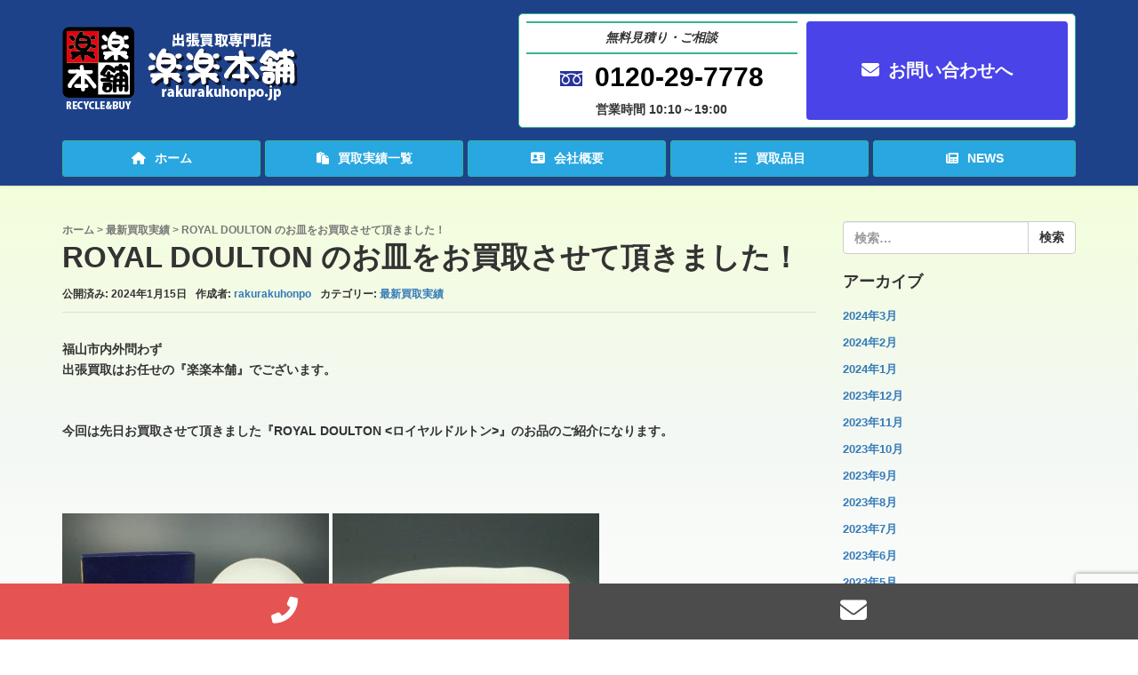

--- FILE ---
content_type: text/html; charset=UTF-8
request_url: https://rakurakuhompo.jp/2024/01/15/1955/
body_size: 12456
content:
<!DOCTYPE html><html dir="ltr" lang="ja" prefix="og: https://ogp.me/ns#" prefix="og: http://ogp.me/ns#"><head prefix="og: https://ogp.me/ns# fb: https://ogp.me/ns/fb# article: https://ogp.me/ns/article#"><meta charset="UTF-8"><meta name="thumbnail" content="https://rakurakuhompo.jp/wp-content/uploads/2024/01/i-img1200x799-17052281379yzue8629346-300x200.jpg" /><meta name="format-detection" content="telephone=no"><meta name="viewport" content="width=device-width, initial-scale=1.0, maximum-scale=1.0, user-scalable=0" /><meta property="og:image" content="https://rakurakuhompo.jp/wp-content/themes/rakuraku-child/img/top-1-2.jpg" /><link rel="pingback" href="https://rakurakuhompo.jp/xmlrpc.php" /> <!--[if lt IE 9]> <script src="https://rakurakuhompo.jp/wp-content/themes/habakiri/js/html5shiv.min.js"></script> <![endif]--><link rel ="stylesheet" href="https://cdnjs.cloudflare.com/ajax/libs/font-awesome/6.1.1/css/all.min.css"><link media="all" href="https://rakurakuhompo.jp/wp-content/cache/autoptimize/css/autoptimize_fab5ee68a559f22e3fdd328213bb4517.css" rel="stylesheet"><title>ROYAL DOULTON のお皿をお買取させて頂きました！ | 【公式】福山市の出張買取専門リサイクルショップ 楽楽本舗 買取｜回収</title><meta name="description" content="福山市内外問わず 出張買取はお任せの『楽楽本舗』でございます。 今回は先日お買取させて頂きました" /><meta name="robots" content="max-snippet:-1, max-image-preview:large, max-video-preview:-1" /><meta name="author" content="rakurakuhonpo"/><meta name="google-site-verification" content="66GqvFbwK_rO6UPVV5ek3RPky3amREn3H5PpD_fWjnU" /><link rel="canonical" href="https://rakurakuhompo.jp/2024/01/15/1955/" /><meta name="generator" content="All in One SEO (AIOSEO) 4.9.3" /><meta property="og:locale" content="ja_JP" /><meta property="og:site_name" content="【公式】福山市の出張買取専門リサイクルショップ 楽楽本舗 買取｜回収 | 福山市を中心に中古品の販売・買取・不用品回収などを行う、 出張買取専門リサイクルショップ楽楽本舗です。フリーダイヤル0120-29-7778お気軽に お問合せ下さい！尾道市、府中市、笠岡市、井原市の隣接エリアにも出張買取も可能。 遺品整理や生前整理もご相談ください。家具・家電や楽器、骨董品、美術品、ブランド品、金券、切手まで幅広く買取を行ってます。" /><meta property="og:type" content="article" /><meta property="og:title" content="ROYAL DOULTON のお皿をお買取させて頂きました！ | 【公式】福山市の出張買取専門リサイクルショップ 楽楽本舗 買取｜回収" /><meta property="og:description" content="福山市内外問わず 出張買取はお任せの『楽楽本舗』でございます。 今回は先日お買取させて頂きました" /><meta property="og:url" content="https://rakurakuhompo.jp/2024/01/15/1955/" /><meta property="article:published_time" content="2024-01-15T13:17:37+00:00" /><meta property="article:modified_time" content="2024-01-15T13:17:37+00:00" /><meta property="article:publisher" content="https://www.facebook.com/bundai2413/" /><meta name="twitter:card" content="summary" /><meta name="twitter:title" content="ROYAL DOULTON のお皿をお買取させて頂きました！ | 【公式】福山市の出張買取専門リサイクルショップ 楽楽本舗 買取｜回収" /><meta name="twitter:description" content="福山市内外問わず 出張買取はお任せの『楽楽本舗』でございます。 今回は先日お買取させて頂きました" /> <script type="application/ld+json" class="aioseo-schema">{"@context":"https:\/\/schema.org","@graph":[{"@type":"Article","@id":"https:\/\/rakurakuhompo.jp\/2024\/01\/15\/1955\/#article","name":"ROYAL DOULTON \u306e\u304a\u76bf\u3092\u304a\u8cb7\u53d6\u3055\u305b\u3066\u9802\u304d\u307e\u3057\u305f\uff01 | \u3010\u516c\u5f0f\u3011\u798f\u5c71\u5e02\u306e\u51fa\u5f35\u8cb7\u53d6\u5c02\u9580\u30ea\u30b5\u30a4\u30af\u30eb\u30b7\u30e7\u30c3\u30d7 \u697d\u697d\u672c\u8217 \u8cb7\u53d6\uff5c\u56de\u53ce","headline":"ROYAL DOULTON \u306e\u304a\u76bf\u3092\u304a\u8cb7\u53d6\u3055\u305b\u3066\u9802\u304d\u307e\u3057\u305f\uff01","author":{"@id":"https:\/\/rakurakuhompo.jp\/author\/rakurakuhonpo\/#author"},"publisher":{"@id":"https:\/\/rakurakuhompo.jp\/#organization"},"image":{"@type":"ImageObject","url":"https:\/\/rakurakuhompo.jp\/wp-content\/uploads\/2024\/01\/i-img1200x799-17052281379yzue8629346.jpg","width":1200,"height":799},"datePublished":"2024-01-15T22:17:37+09:00","dateModified":"2024-01-15T22:17:37+09:00","inLanguage":"ja","mainEntityOfPage":{"@id":"https:\/\/rakurakuhompo.jp\/2024\/01\/15\/1955\/#webpage"},"isPartOf":{"@id":"https:\/\/rakurakuhompo.jp\/2024\/01\/15\/1955\/#webpage"},"articleSection":"\u6700\u65b0\u8cb7\u53d6\u5b9f\u7e3e"},{"@type":"BreadcrumbList","@id":"https:\/\/rakurakuhompo.jp\/2024\/01\/15\/1955\/#breadcrumblist","itemListElement":[{"@type":"ListItem","@id":"https:\/\/rakurakuhompo.jp#listItem","position":1,"name":"\u30db\u30fc\u30e0","item":"https:\/\/rakurakuhompo.jp","nextItem":{"@type":"ListItem","@id":"https:\/\/rakurakuhompo.jp#listItem","name":"\u6295\u7a3f"}},{"@type":"ListItem","@id":"https:\/\/rakurakuhompo.jp#listItem","position":2,"name":"\u6295\u7a3f","item":"https:\/\/rakurakuhompo.jp","nextItem":{"@type":"ListItem","@id":"https:\/\/rakurakuhompo.jp\/category\/purchase\/#listItem","name":"\u6700\u65b0\u8cb7\u53d6\u5b9f\u7e3e"},"previousItem":{"@type":"ListItem","@id":"https:\/\/rakurakuhompo.jp#listItem","name":"\u30db\u30fc\u30e0"}},{"@type":"ListItem","@id":"https:\/\/rakurakuhompo.jp\/category\/purchase\/#listItem","position":3,"name":"\u6700\u65b0\u8cb7\u53d6\u5b9f\u7e3e","item":"https:\/\/rakurakuhompo.jp\/category\/purchase\/","nextItem":{"@type":"ListItem","@id":"https:\/\/rakurakuhompo.jp\/2024\/01\/15\/1955\/#listItem","name":"ROYAL DOULTON \u306e\u304a\u76bf\u3092\u304a\u8cb7\u53d6\u3055\u305b\u3066\u9802\u304d\u307e\u3057\u305f\uff01"},"previousItem":{"@type":"ListItem","@id":"https:\/\/rakurakuhompo.jp#listItem","name":"\u6295\u7a3f"}},{"@type":"ListItem","@id":"https:\/\/rakurakuhompo.jp\/2024\/01\/15\/1955\/#listItem","position":4,"name":"ROYAL DOULTON \u306e\u304a\u76bf\u3092\u304a\u8cb7\u53d6\u3055\u305b\u3066\u9802\u304d\u307e\u3057\u305f\uff01","previousItem":{"@type":"ListItem","@id":"https:\/\/rakurakuhompo.jp\/category\/purchase\/#listItem","name":"\u6700\u65b0\u8cb7\u53d6\u5b9f\u7e3e"}}]},{"@type":"Organization","@id":"https:\/\/rakurakuhompo.jp\/#organization","name":"\u697d\u697d\u672c\u8217","description":"\u798f\u5c71\u5e02\u3092\u4e2d\u5fc3\u306b\u4e2d\u53e4\u54c1\u306e\u8ca9\u58f2\u30fb\u8cb7\u53d6\u30fb\u4e0d\u7528\u54c1\u56de\u53ce\u306a\u3069\u3092\u884c\u3046\u3001 \u51fa\u5f35\u8cb7\u53d6\u5c02\u9580\u30ea\u30b5\u30a4\u30af\u30eb\u30b7\u30e7\u30c3\u30d7\u697d\u697d\u672c\u8217\u3067\u3059\u3002\u30d5\u30ea\u30fc\u30c0\u30a4\u30e4\u30eb0120-29-7778\u304a\u6c17\u8efd\u306b \u304a\u554f\u5408\u305b\u4e0b\u3055\u3044\uff01\u5c3e\u9053\u5e02\u3001\u5e9c\u4e2d\u5e02\u3001\u7b20\u5ca1\u5e02\u3001\u4e95\u539f\u5e02\u306e\u96a3\u63a5\u30a8\u30ea\u30a2\u306b\u3082\u51fa\u5f35\u8cb7\u53d6\u3082\u53ef\u80fd\u3002 \u907a\u54c1\u6574\u7406\u3084\u751f\u524d\u6574\u7406\u3082\u3054\u76f8\u8ac7\u304f\u3060\u3055\u3044\u3002\u5bb6\u5177\u30fb\u5bb6\u96fb\u3084\u697d\u5668\u3001\u9aa8\u8463\u54c1\u3001\u7f8e\u8853\u54c1\u3001\u30d6\u30e9\u30f3\u30c9\u54c1\u3001\u91d1\u5238\u3001\u5207\u624b\u307e\u3067\u5e45\u5e83\u304f\u8cb7\u53d6\u3092\u884c\u3063\u3066\u307e\u3059\u3002","url":"https:\/\/rakurakuhompo.jp\/","logo":{"@type":"ImageObject","url":"https:\/\/rakurakuhompo.jp\/wp-content\/uploads\/2020\/04\/\u697d\u697d\u672c\u8217.png","@id":"https:\/\/rakurakuhompo.jp\/2024\/01\/15\/1955\/#organizationLogo","width":258,"height":87,"caption":"\u697d\u697d\u672c\u8217"},"image":{"@id":"https:\/\/rakurakuhompo.jp\/2024\/01\/15\/1955\/#organizationLogo"},"sameAs":["https:\/\/www.facebook.com\/bundai2413\/"]},{"@type":"Person","@id":"https:\/\/rakurakuhompo.jp\/author\/rakurakuhonpo\/#author","url":"https:\/\/rakurakuhompo.jp\/author\/rakurakuhonpo\/","name":"rakurakuhonpo","image":{"@type":"ImageObject","@id":"https:\/\/rakurakuhompo.jp\/2024\/01\/15\/1955\/#authorImage","url":"https:\/\/secure.gravatar.com\/avatar\/8c4cc08fb348046b5ce545bb9969ea8314edc38cb572a8c87556023b7ae6fca2?s=96&d=mm&r=g","width":96,"height":96,"caption":"rakurakuhonpo"}},{"@type":"WebPage","@id":"https:\/\/rakurakuhompo.jp\/2024\/01\/15\/1955\/#webpage","url":"https:\/\/rakurakuhompo.jp\/2024\/01\/15\/1955\/","name":"ROYAL DOULTON \u306e\u304a\u76bf\u3092\u304a\u8cb7\u53d6\u3055\u305b\u3066\u9802\u304d\u307e\u3057\u305f\uff01 | \u3010\u516c\u5f0f\u3011\u798f\u5c71\u5e02\u306e\u51fa\u5f35\u8cb7\u53d6\u5c02\u9580\u30ea\u30b5\u30a4\u30af\u30eb\u30b7\u30e7\u30c3\u30d7 \u697d\u697d\u672c\u8217 \u8cb7\u53d6\uff5c\u56de\u53ce","description":"\u798f\u5c71\u5e02\u5185\u5916\u554f\u308f\u305a \u51fa\u5f35\u8cb7\u53d6\u306f\u304a\u4efb\u305b\u306e\u300e\u697d\u697d\u672c\u8217\u300f\u3067\u3054\u3056\u3044\u307e\u3059\u3002 \u4eca\u56de\u306f\u5148\u65e5\u304a\u8cb7\u53d6\u3055\u305b\u3066\u9802\u304d\u307e\u3057\u305f","inLanguage":"ja","isPartOf":{"@id":"https:\/\/rakurakuhompo.jp\/#website"},"breadcrumb":{"@id":"https:\/\/rakurakuhompo.jp\/2024\/01\/15\/1955\/#breadcrumblist"},"author":{"@id":"https:\/\/rakurakuhompo.jp\/author\/rakurakuhonpo\/#author"},"creator":{"@id":"https:\/\/rakurakuhompo.jp\/author\/rakurakuhonpo\/#author"},"image":{"@type":"ImageObject","url":"https:\/\/rakurakuhompo.jp\/wp-content\/uploads\/2024\/01\/i-img1200x799-17052281379yzue8629346.jpg","@id":"https:\/\/rakurakuhompo.jp\/2024\/01\/15\/1955\/#mainImage","width":1200,"height":799},"primaryImageOfPage":{"@id":"https:\/\/rakurakuhompo.jp\/2024\/01\/15\/1955\/#mainImage"},"datePublished":"2024-01-15T22:17:37+09:00","dateModified":"2024-01-15T22:17:37+09:00"},{"@type":"WebSite","@id":"https:\/\/rakurakuhompo.jp\/#website","url":"https:\/\/rakurakuhompo.jp\/","name":"\u3010\u516c\u5f0f\u3011\u798f\u5c71\u5e02\u306e\u51fa\u5f35\u8cb7\u53d6\u5c02\u9580\u30ea\u30b5\u30a4\u30af\u30eb\u30b7\u30e7\u30c3\u30d7 \u697d\u697d\u672c\u8217 \u8cb7\u53d6\uff5c\u56de\u53ce","description":"\u798f\u5c71\u5e02\u3092\u4e2d\u5fc3\u306b\u4e2d\u53e4\u54c1\u306e\u8ca9\u58f2\u30fb\u8cb7\u53d6\u30fb\u4e0d\u7528\u54c1\u56de\u53ce\u306a\u3069\u3092\u884c\u3046\u3001 \u51fa\u5f35\u8cb7\u53d6\u5c02\u9580\u30ea\u30b5\u30a4\u30af\u30eb\u30b7\u30e7\u30c3\u30d7\u697d\u697d\u672c\u8217\u3067\u3059\u3002\u30d5\u30ea\u30fc\u30c0\u30a4\u30e4\u30eb0120-29-7778\u304a\u6c17\u8efd\u306b \u304a\u554f\u5408\u305b\u4e0b\u3055\u3044\uff01\u5c3e\u9053\u5e02\u3001\u5e9c\u4e2d\u5e02\u3001\u7b20\u5ca1\u5e02\u3001\u4e95\u539f\u5e02\u306e\u96a3\u63a5\u30a8\u30ea\u30a2\u306b\u3082\u51fa\u5f35\u8cb7\u53d6\u3082\u53ef\u80fd\u3002 \u907a\u54c1\u6574\u7406\u3084\u751f\u524d\u6574\u7406\u3082\u3054\u76f8\u8ac7\u304f\u3060\u3055\u3044\u3002\u5bb6\u5177\u30fb\u5bb6\u96fb\u3084\u697d\u5668\u3001\u9aa8\u8463\u54c1\u3001\u7f8e\u8853\u54c1\u3001\u30d6\u30e9\u30f3\u30c9\u54c1\u3001\u91d1\u5238\u3001\u5207\u624b\u307e\u3067\u5e45\u5e83\u304f\u8cb7\u53d6\u3092\u884c\u3063\u3066\u307e\u3059\u3002","inLanguage":"ja","publisher":{"@id":"https:\/\/rakurakuhompo.jp\/#organization"}}]}</script> <link rel="alternate" type="application/rss+xml" title="【公式】福山市の出張買取専門リサイクルショップ 楽楽本舗 買取｜回収 &raquo; フィード" href="https://rakurakuhompo.jp/feed/" /><link rel="alternate" type="application/rss+xml" title="【公式】福山市の出張買取専門リサイクルショップ 楽楽本舗 買取｜回収 &raquo; コメントフィード" href="https://rakurakuhompo.jp/comments/feed/" /><link rel="alternate" type="application/rss+xml" title="【公式】福山市の出張買取専門リサイクルショップ 楽楽本舗 買取｜回収 &raquo; ROYAL DOULTON のお皿をお買取させて頂きました！ のコメントのフィード" href="https://rakurakuhompo.jp/2024/01/15/1955/feed/" /><link rel="alternate" title="oEmbed (JSON)" type="application/json+oembed" href="https://rakurakuhompo.jp/wp-json/oembed/1.0/embed?url=https%3A%2F%2Frakurakuhompo.jp%2F2024%2F01%2F15%2F1955%2F" /><link rel="alternate" title="oEmbed (XML)" type="text/xml+oembed" href="https://rakurakuhompo.jp/wp-json/oembed/1.0/embed?url=https%3A%2F%2Frakurakuhompo.jp%2F2024%2F01%2F15%2F1955%2F&#038;format=xml" /> <script type="text/javascript" src="https://rakurakuhompo.jp/wp-includes/js/jquery/jquery.min.js?ver=3.7.1" id="jquery-core-js"></script> <link rel="https://api.w.org/" href="https://rakurakuhompo.jp/wp-json/" /><link rel="alternate" title="JSON" type="application/json" href="https://rakurakuhompo.jp/wp-json/wp/v2/posts/1955" /><link rel="EditURI" type="application/rsd+xml" title="RSD" href="https://rakurakuhompo.jp/xmlrpc.php?rsd" /><link rel="icon" href="https://rakurakuhompo.jp/wp-content/uploads/2020/04/cropped-楽楽gvhu舗-1-2-32x32.png" sizes="32x32" /><link rel="icon" href="https://rakurakuhompo.jp/wp-content/uploads/2020/04/cropped-楽楽gvhu舗-1-2-192x192.png" sizes="192x192" /><link rel="apple-touch-icon" href="https://rakurakuhompo.jp/wp-content/uploads/2020/04/cropped-楽楽gvhu舗-1-2-180x180.png" /><meta name="msapplication-TileImage" content="https://rakurakuhompo.jp/wp-content/uploads/2020/04/cropped-楽楽gvhu舗-1-2-270x270.png" /></head><body data-rsssl=1 class="wp-singular post-template-default single single-post postid-1955 single-format-standard wp-theme-habakiri wp-child-theme-rakuraku-child blog-template-single-right-sidebar"><div id="container"><header id="header" class="header header--2row header--fixed" itemscope="itemscope" itemtype="https://schema.org/WPHeader" itemid="#masthead" role="banner"> <script type="application/ld+json">{
  "@context": "https://schema.org/", 
  "@graph":[
        {
    "@type": "BreadcrumbList",
    "itemListElement": [
        {
        "@type": "ListItem",
        "position": 1,
        "item": {
            "@id": "https://rakurakuhompo.jp",
            "name": "HOME"
        }
        }
    , {
        "@type": "ListItem",
        "position": 2,
        "item": {
            "@id": "https://rakurakuhompo.jp/purchase",
            "name": "最新買取実績"
        }
        }
    , {
        "@type": "ListItem",
        "position": 3,
        "item": {
            "@id": "https://rakurakuhompo.jp/2024/01/15/1955/",
            "name": "ROYAL DOULTON のお皿をお買取させて頂きました！"
        }
        }
    ]
    },
    
    {
        "@type": "Corporation",
        "name": "楽楽本舗",
        "alternateName": "佐藤商事",
        "url": "https://rakurakuhompo.jp",
        "logo": "https://rakurakuhompo.jp/wp-content/uploads/2020/01/logo_1_.png",
        "founder": "佐藤 浩一",
        "description": "福山市・倉敷市で中古品の買取・不用品回収・販売、質預かり、遺品整理・生前整理は楽楽本舗にお任せください！",
        "sameAs": [
            "https://www.facebook.com/rakurakuhompo/"
        ],
        "address": {
            "@type": "PostalAddress",
            "addressRegion": "広島県",
            "addressLocality": "福山市",
            "postalCode": "720-0824",
            "streetAddress": "箕島町5816-115-4"
        },
        "contactPoint": {
            "@type": "ContactPoint",
            "telephone": "0120297778",
            "faxNumber": "0849827177",
            "contactType": "customer service",
            "areaServed": "JP",
            "availableLanguage": "Japanese"
        },
        "email": "kaisyu@rakurakuhompo.jp"
    }
  ]
}</script> <div class="container"><div class="row header__content"><div class="header_wrapper col-xs-10 col-md-12 header__col"><div class="site-branding"><h1 class="site-branding__heading"> <a href="https://rakurakuhompo.jp/" rel="home"><img src="https://rakurakuhompo.jp/wp-content/uploads/2021/01/logo.png" alt="【公式】福山市の出張買取専門リサイクルショップ 楽楽本舗 買取｜回収" class="site-branding__logo" /></a></h1></div><div class="header_contact none"><article> <em>無料見積り・ご相談</em><div class="freedial"> <img src="https://rakurakuhompo.jp/wp-content/themes/rakuraku-child/img/freedial.png" alt="楽楽本舗フリーダイヤル"> <a href="tel:0120-29-7778" title="楽楽本舗の電話番号">0120-29-7778</a></div><div class="time"> <span>営業時間</span> <span>10:10～19:00</span></div></article><div class="contact_btn"> <a href="https://rakurakuhompo.jp/contact" class="btn" title="楽楽本舗へお問い合わせ"><i class="far fa-envelope"></i>お問い合わせへ</a></div></div></div><div class="col-xs-2 col-md-12 header__col global-nav-wrapper clearfix"><nav class="global-nav js-responsive-nav nav--hide" role="navigation"><div class="menu-menu-1-container"><ul id="menu-menu-1" class="menu"><li id="menu-item-16" class="menu-item menu-item-type-custom menu-item-object-custom menu-item-home menu-item-16"><a href="https://rakurakuhompo.jp/"><i class="fas fa-home"></i>ホーム</a></li><li id="menu-item-72" class="menu-item menu-item-type-post_type menu-item-object-page menu-item-72"><a href="https://rakurakuhompo.jp/kaitori/"><i class="far fa-clipboard"></i>買取実績一覧</a></li><li id="menu-item-188" class="menu-item menu-item-type-post_type menu-item-object-page menu-item-188"><a href="https://rakurakuhompo.jp/company/"><i class="fas fa-address-card"></i>会社概要</a></li><li id="menu-item-198" class="menu-item menu-item-type-post_type menu-item-object-page menu-item-198"><a href="https://rakurakuhompo.jp/ckaitori/"><i class="fas fa-list-ul"></i>買取品目</a></li><li id="menu-item-17" class="menu-item menu-item-type-custom menu-item-object-custom menu-item-17"><a href="https://rakurakuhompo.jp/category/news/"><i class="far fa-newspaper"></i>NEWS</a></li></ul></div></nav><div id="responsive-btn"></div></div></div></div></header><div id="contents"><div class="sub-page-contents"><div class="container"><div class="row"><div class="col-md-9"><main id="main" role="main"><div class="breadcrumbs"><a href="https://rakurakuhompo.jp/">ホーム</a> &gt; <a href="https://rakurakuhompo.jp/category/purchase/">最新買取実績</a> &gt; <strong>ROYAL DOULTON のお皿をお買取させて頂きました！</strong></div><article class="article article--single post-1955 post type-post status-publish format-standard has-post-thumbnail hentry category-purchase"><div class="entry"><h1 class="entry__title entry-title">ROYAL DOULTON のお皿をお買取させて頂きました！</h1><div class="entry-meta"><ul class="entry-meta__list"><li class="entry-meta__item published"><time datetime="2024-01-15T22:17:37+09:00">公開済み: 2024年1月15日</time></li><li class="entry-meta__item updated hidden"><time datetime="2024-01-15T22:17:37+09:00">更新: 2024年1月15日</time></li><li class="entry-meta__item vCard author">作成者: <a href="https://rakurakuhompo.jp/author/rakurakuhonpo/"><span class="fn">rakurakuhonpo</span></a></li><li class="entry-meta__item categories">カテゴリー: <a href="https://rakurakuhompo.jp/category/purchase/">最新買取実績</a></li></ul></div><div class="entry__content entry-content"><p>福山市内外問わず<br /> 出張買取はお任せの『楽楽本舗』でございます。</p><p>&nbsp;</p><p>今回は先日お買取させて頂きました『ROYAL DOULTON &lt;ロイヤルドルトン&gt;』のお品のご紹介になります。</p><p>&nbsp;</p><p>&nbsp;</p><p><img fetchpriority="high" decoding="async" class="alignnone size-medium wp-image-1956" src="https://rakurakuhompo.jp/wp-content/uploads/2024/01/i-img1200x799-17052281379yzue8629346-300x200.jpg" alt="" width="300" height="200" srcset="https://rakurakuhompo.jp/wp-content/uploads/2024/01/i-img1200x799-17052281379yzue8629346-300x200.jpg 300w, https://rakurakuhompo.jp/wp-content/uploads/2024/01/i-img1200x799-17052281379yzue8629346-1024x682.jpg 1024w, https://rakurakuhompo.jp/wp-content/uploads/2024/01/i-img1200x799-17052281379yzue8629346-768x511.jpg 768w, https://rakurakuhompo.jp/wp-content/uploads/2024/01/i-img1200x799-17052281379yzue8629346.jpg 1200w" sizes="(max-width: 300px) 100vw, 300px" /> <img decoding="async" class="alignnone size-medium wp-image-1957" src="https://rakurakuhompo.jp/wp-content/uploads/2024/01/i-img1200x799-1705228047cx78ix634283-300x200.jpg" alt="" width="300" height="200" srcset="https://rakurakuhompo.jp/wp-content/uploads/2024/01/i-img1200x799-1705228047cx78ix634283-300x200.jpg 300w, https://rakurakuhompo.jp/wp-content/uploads/2024/01/i-img1200x799-1705228047cx78ix634283-1024x682.jpg 1024w, https://rakurakuhompo.jp/wp-content/uploads/2024/01/i-img1200x799-1705228047cx78ix634283-768x511.jpg 768w, https://rakurakuhompo.jp/wp-content/uploads/2024/01/i-img1200x799-1705228047cx78ix634283.jpg 1200w" sizes="(max-width: 300px) 100vw, 300px" /> <img decoding="async" class="alignnone size-medium wp-image-1958" src="https://rakurakuhompo.jp/wp-content/uploads/2024/01/i-img1200x799-1705228047d1nzi4634283-300x200.jpg" alt="" width="300" height="200" srcset="https://rakurakuhompo.jp/wp-content/uploads/2024/01/i-img1200x799-1705228047d1nzi4634283-300x200.jpg 300w, https://rakurakuhompo.jp/wp-content/uploads/2024/01/i-img1200x799-1705228047d1nzi4634283-1024x682.jpg 1024w, https://rakurakuhompo.jp/wp-content/uploads/2024/01/i-img1200x799-1705228047d1nzi4634283-768x511.jpg 768w, https://rakurakuhompo.jp/wp-content/uploads/2024/01/i-img1200x799-1705228047d1nzi4634283.jpg 1200w" sizes="(max-width: 300px) 100vw, 300px" /> <img loading="lazy" decoding="async" class="alignnone size-medium wp-image-1959" src="https://rakurakuhompo.jp/wp-content/uploads/2024/01/i-img1200x799-1705228121tqajdw634261-300x200.jpg" alt="" width="300" height="200" srcset="https://rakurakuhompo.jp/wp-content/uploads/2024/01/i-img1200x799-1705228121tqajdw634261-300x200.jpg 300w, https://rakurakuhompo.jp/wp-content/uploads/2024/01/i-img1200x799-1705228121tqajdw634261-1024x682.jpg 1024w, https://rakurakuhompo.jp/wp-content/uploads/2024/01/i-img1200x799-1705228121tqajdw634261-768x511.jpg 768w, https://rakurakuhompo.jp/wp-content/uploads/2024/01/i-img1200x799-1705228121tqajdw634261.jpg 1200w" sizes="auto, (max-width: 300px) 100vw, 300px" /></p><p>&nbsp;</p><p>&nbsp;</p><h4><span style="color: #008000"><strong>☆ROYAL DOULTON &lt;ロイヤルドルトン&gt;　　ヨークシャーローズ  プレート☆</strong></span></h4><p>&nbsp;</p><p>&nbsp;</p><p>イギリスを代表する陶磁器メーカー<strong>ROYAL DOULTON &lt;ロイヤルドルトン&gt;</strong></p><p>&nbsp;</p><p><strong>ROYAL DOULTON &lt;ロイヤルドルトン&gt;</strong>は…<br /> 「ミントン」や「ロイヤルクラウンダービー」,「ロイヤルアルバート」などの有名ブランドを傘下におく<br /> 世界最大級のメーカーでもあるのです！</p><p>&nbsp;</p><p>1901年には王室御用達にもなった歴史的にも偉大なメーカーなのです&#x203c;</p><p>&nbsp;</p><p>今回のお品は、ヨーク家の紋章になっている白い薔薇（ヨークシャーローズ）が描かれたシリーズ</p><p>&nbsp;</p><p>淡く落ち着いた色味と金彩の組み合わせが上品なプレートです。</p><p>&nbsp;</p><p>小傷等がございましたが状態はいい商品でした。<br /> 皆様もこういったお品があり,不用品として処分を考えられたり、<br /> 終いっぱなしになっていらっしゃるようであれば迷わず『楽楽本舗』へご連絡下さい！</p><p>&nbsp;</p><p>ご質問や気になる事などのお問い合わせだけでも大丈夫ですので<br /> お気軽にお問い合わせください&#x203c;</p><p>&nbsp;</p><p>皆様からのご連絡を心よりお待ちしております。</p></div></div><div class="related-posts"><h2 class="related-posts__title h3">関連記事</h2><div class="entries entries--related-posts entries-related-posts"><article class="article article--summary post-1824 post type-post status-publish format-standard has-post-thumbnail hentry category-purchase"><div class="entry--has_media entry"><div class="entry--has_media__inner"><div class="entry--has_media__media"> <a href="https://rakurakuhompo.jp/2023/11/07/1824/" class="entry--has_media__link"> <img width="150" height="150" src="https://rakurakuhompo.jp/wp-content/uploads/2023/11/i-img1200x799-16990928560zswsv401022-150x150.jpg" class=" wp-post-image" alt="" decoding="async" loading="lazy" /> </a></div><div class="entry--has_media__body"><h1 class="entry__title entry-title h4"><a href="https://rakurakuhompo.jp/2023/11/07/1824/">「STデュポン ガスライター」のお買取り紹介です！</a></h1><div class="entry__summary"><p>福山市内外問わず 出張買取はお任せの『楽楽本舗』でございます。 &nbsp; 今回ご紹介させて頂きます お買取商品は「STデュポン ガスライター」になります。 &nbsp; &nbsp; &nbsp; &nbsp; 近頃 [&hellip;]</p></div><div class="entry-meta"><ul class="entry-meta__list"><li class="entry-meta__item published"><time datetime="2023-11-07T22:16:39+09:00">公開済み: 2023年11月7日</time></li><li class="entry-meta__item updated hidden"><time datetime="2023-11-07T22:16:39+09:00">更新: 2023年11月7日</time></li><li class="entry-meta__item vCard author">作成者: <a href="https://rakurakuhompo.jp/author/rakurakuhonpo/"><span class="fn">rakurakuhonpo</span></a></li><li class="entry-meta__item categories">カテゴリー: <a href="https://rakurakuhompo.jp/category/purchase/">最新買取実績</a></li></ul></div></div></div></div></article><article class="article article--summary post-745 post type-post status-publish format-standard has-post-thumbnail hentry category-purchase"><div class="entry--has_media entry"><div class="entry--has_media__inner"><div class="entry--has_media__media"> <a href="https://rakurakuhompo.jp/2021/12/30/745/" class="entry--has_media__link"> <img width="150" height="150" src="https://rakurakuhompo.jp/wp-content/uploads/2021/12/63038-150x150.jpg" class=" wp-post-image" alt="" decoding="async" loading="lazy" /> </a></div><div class="entry--has_media__body"><h1 class="entry__title entry-title h4"><a href="https://rakurakuhompo.jp/2021/12/30/745/">記念硬貨をまとめてお買取りさせて頂きました！</a></h1><div class="entry__summary"><p>皆様こんばんは！ 出張買取り専門店の楽楽本舗です。 今年も残すところあと2日…早い…早すぎる！ 今年最後のご挨拶はまた後日させて頂くとして、 本日は年末にお買取りさせて頂きました商品のご紹介をさせて頂きます&#038;#x203c [&hellip;]</p></div><div class="entry-meta"><ul class="entry-meta__list"><li class="entry-meta__item published"><time datetime="2021-12-30T00:07:33+09:00">公開済み: 2021年12月30日</time></li><li class="entry-meta__item updated hidden"><time datetime="2021-12-30T00:07:33+09:00">更新: 2021年12月30日</time></li><li class="entry-meta__item vCard author">作成者: <a href="https://rakurakuhompo.jp/author/rakurakuhonpo/"><span class="fn">rakurakuhonpo</span></a></li><li class="entry-meta__item categories">カテゴリー: <a href="https://rakurakuhompo.jp/category/purchase/">最新買取実績</a></li></ul></div></div></div></div></article><article class="article article--summary post-1157 post type-post status-publish format-standard has-post-thumbnail hentry category-purchase"><div class="entry--has_media entry"><div class="entry--has_media__inner"><div class="entry--has_media__media"> <a href="https://rakurakuhompo.jp/2023/02/24/1157/" class="entry--has_media__link"> <img width="150" height="150" src="https://rakurakuhompo.jp/wp-content/uploads/2023/02/i-img1200x799-167680339266diaj265852-150x150.jpg" class=" wp-post-image" alt="" decoding="async" loading="lazy" /> </a></div><div class="entry--has_media__body"><h1 class="entry__title entry-title h4"><a href="https://rakurakuhompo.jp/2023/02/24/1157/">❝ BURBERRY 腕時計 BU1364 ❞のお買取商品情報です！</a></h1><div class="entry__summary"><p>こんばんはー！ 出張買取り専門店の楽楽本舗です。 今日も朝からどんよりの雨模様でしたね。。。 午後はゆっくりとお天気も回復し、雨でも春を感じられるような一日になりましたが、 明日はまたまた冬に逆戻りだそうですょ…寒暖を繰 [&hellip;]</p></div><div class="entry-meta"><ul class="entry-meta__list"><li class="entry-meta__item published"><time datetime="2023-02-24T21:32:29+09:00">公開済み: 2023年2月24日</time></li><li class="entry-meta__item updated hidden"><time datetime="2023-02-24T21:36:43+09:00">更新: 2023年2月24日</time></li><li class="entry-meta__item vCard author">作成者: <a href="https://rakurakuhompo.jp/author/rakurakuhonpo/"><span class="fn">rakurakuhonpo</span></a></li><li class="entry-meta__item categories">カテゴリー: <a href="https://rakurakuhompo.jp/category/purchase/">最新買取実績</a></li></ul></div></div></div></div></article></div></div><div id="commentarea" class="commentarea"><div id="comments" class="comments"><h2 class="comments__title h3">この投稿へのコメント</h2><p class="comments__nocomments">コメントはありません。</p><div id="respond" class="comments__respond"><div id="comment-form" class="comments__form"><div id="respond" class="comment-respond"><h3 id="reply-title" class="comment-reply-title">コメントを残す <small><a rel="nofollow" id="cancel-comment-reply-link" href="/2024/01/15/1955/#respond" style="display:none;">コメントをキャンセル</a></small></h3><form action="https://rakurakuhompo.jp/wp-comments-post.php" method="post" id="commentform" class="comment-form"><p class="comment-notes"><span id="email-notes">メールアドレスが公開されることはありません。</span> <span class="required-field-message"><span class="required">※</span> が付いている欄は必須項目です</span></p><p class="comment-form-comment"><label for="comment">コメント <span class="required">※</span></label><textarea id="comment" class="form-control" name="comment" cols="45" rows="8" maxlength="65525" required></textarea></p><p class="comment-form-author"><label for="author">名前 <span class="required">※</span></label> <input id="author" class="form-control" name="author" type="text" value="" size="30" maxlength="245" autocomplete="name" required /></p><p class="comment-form-email"><label for="email">メール <span class="required">※</span></label> <input id="email" class="form-control" name="email" type="email" value="" size="30" maxlength="100" aria-describedby="email-notes" autocomplete="email" required /></p><p class="comment-form-url"><label for="url">サイト</label> <input id="url" class="form-control" name="url" type="url" value="" size="30" maxlength="200" autocomplete="url" /></p><p class="comment-form-cookies-consent"><input id="wp-comment-cookies-consent" class="form-control" name="wp-comment-cookies-consent" type="checkbox" value="yes" /> <label for="wp-comment-cookies-consent">次回のコメントで使用するためブラウザーに自分の名前、メールアドレス、サイトを保存する。</label></p><p class="form-submit"><input name="submit" type="submit" id="submit" class="submit btn btn-primary" value="コメントを送信" /> <input type='hidden' name='comment_post_ID' value='1955' id='comment_post_ID' /> <input type='hidden' name='comment_parent' id='comment_parent' value='0' /></p><p style="display: none;"><input type="hidden" id="akismet_comment_nonce" name="akismet_comment_nonce" value="0671a901a1" /></p><p style="display: none !important;" class="akismet-fields-container" data-prefix="ak_"><label>&#916;<textarea name="ak_hp_textarea" cols="45" rows="8" maxlength="100"></textarea></label><input type="hidden" id="ak_js_1" name="ak_js" value="155"/><script>document.getElementById( "ak_js_1" ).setAttribute( "value", ( new Date() ).getTime() );</script></p></form></div></div></div></div><div id="trackback" class="trackbacks"><h2 class="trackbacks__title h3">この投稿へのトラックバック</h2><p class="trackbacks__notrackbacks">トラックバックはありません。</p><div class="trackbacks__trackback-url"><dl><dt>トラックバック URL</dt><dd><input id="tburl" class="form-control" type="text" size="50" value="https://rakurakuhompo.jp/2024/01/15/1955/trackback/" readonly="readonly" /></dd></dl></div></div></div></article></main></div><div class="col-md-3"><aside id="sub"><div class="sidebar"><div id="search-2" class="widget sidebar-widget widget_search"><form role="search" method="get" class="search-form" action="https://rakurakuhompo.jp/"> <label class="screen-reader-text" for="s">検索:</label><div class="input-group"> <input type="search" class="form-control" placeholder="検索&hellip;" value="" name="s" title="検索:" /> <span class="input-group-btn"> <input type="submit" class="btn btn-default" value="検索" /> </span></div></form></div><div id="archives-2" class="widget sidebar-widget widget_archive"><h2 class="sidebar-widget__title h4">アーカイブ</h2><ul><li><a href='https://rakurakuhompo.jp/2024/03/'>2024年3月</a></li><li><a href='https://rakurakuhompo.jp/2024/02/'>2024年2月</a></li><li><a href='https://rakurakuhompo.jp/2024/01/'>2024年1月</a></li><li><a href='https://rakurakuhompo.jp/2023/12/'>2023年12月</a></li><li><a href='https://rakurakuhompo.jp/2023/11/'>2023年11月</a></li><li><a href='https://rakurakuhompo.jp/2023/10/'>2023年10月</a></li><li><a href='https://rakurakuhompo.jp/2023/09/'>2023年9月</a></li><li><a href='https://rakurakuhompo.jp/2023/08/'>2023年8月</a></li><li><a href='https://rakurakuhompo.jp/2023/07/'>2023年7月</a></li><li><a href='https://rakurakuhompo.jp/2023/06/'>2023年6月</a></li><li><a href='https://rakurakuhompo.jp/2023/05/'>2023年5月</a></li><li><a href='https://rakurakuhompo.jp/2023/04/'>2023年4月</a></li><li><a href='https://rakurakuhompo.jp/2023/03/'>2023年3月</a></li><li><a href='https://rakurakuhompo.jp/2023/02/'>2023年2月</a></li><li><a href='https://rakurakuhompo.jp/2023/01/'>2023年1月</a></li><li><a href='https://rakurakuhompo.jp/2022/12/'>2022年12月</a></li><li><a href='https://rakurakuhompo.jp/2022/11/'>2022年11月</a></li><li><a href='https://rakurakuhompo.jp/2022/10/'>2022年10月</a></li><li><a href='https://rakurakuhompo.jp/2022/09/'>2022年9月</a></li><li><a href='https://rakurakuhompo.jp/2022/08/'>2022年8月</a></li><li><a href='https://rakurakuhompo.jp/2022/07/'>2022年7月</a></li><li><a href='https://rakurakuhompo.jp/2022/06/'>2022年6月</a></li><li><a href='https://rakurakuhompo.jp/2022/05/'>2022年5月</a></li><li><a href='https://rakurakuhompo.jp/2022/04/'>2022年4月</a></li><li><a href='https://rakurakuhompo.jp/2022/03/'>2022年3月</a></li><li><a href='https://rakurakuhompo.jp/2022/02/'>2022年2月</a></li><li><a href='https://rakurakuhompo.jp/2022/01/'>2022年1月</a></li><li><a href='https://rakurakuhompo.jp/2021/12/'>2021年12月</a></li><li><a href='https://rakurakuhompo.jp/2021/11/'>2021年11月</a></li><li><a href='https://rakurakuhompo.jp/2021/10/'>2021年10月</a></li><li><a href='https://rakurakuhompo.jp/2021/09/'>2021年9月</a></li><li><a href='https://rakurakuhompo.jp/2021/08/'>2021年8月</a></li><li><a href='https://rakurakuhompo.jp/2021/07/'>2021年7月</a></li><li><a href='https://rakurakuhompo.jp/2021/06/'>2021年6月</a></li><li><a href='https://rakurakuhompo.jp/2021/05/'>2021年5月</a></li><li><a href='https://rakurakuhompo.jp/2021/04/'>2021年4月</a></li><li><a href='https://rakurakuhompo.jp/2021/03/'>2021年3月</a></li><li><a href='https://rakurakuhompo.jp/2020/07/'>2020年7月</a></li><li><a href='https://rakurakuhompo.jp/2020/06/'>2020年6月</a></li><li><a href='https://rakurakuhompo.jp/2020/05/'>2020年5月</a></li><li><a href='https://rakurakuhompo.jp/2020/04/'>2020年4月</a></li></ul></div><div id="categories-2" class="widget sidebar-widget widget_categories"><h2 class="sidebar-widget__title h4">カテゴリー</h2><ul><li class="cat-item cat-item-5"><a href="https://rakurakuhompo.jp/category/news/">NEWS</a></li><li class="cat-item cat-item-22"><a href="https://rakurakuhompo.jp/category/event/">イベントのお知らせ</a></li><li class="cat-item cat-item-4"><a href="https://rakurakuhompo.jp/category/purchase/">最新買取実績</a></li><li class="cat-item cat-item-1"><a href="https://rakurakuhompo.jp/category/%e6%9c%aa%e5%88%86%e9%a1%9e/">未分類</a></li></ul></div></div></aside></div></div></div></div></div><aside class="contact_banner"> <a href="tel:0120-29-7778" class="tel" title="楽楽本舗へ電話"><i class="fas fa-phone-alt"></i></a> <a href="https://rakurakuhompo.jp/contact/" class="contact" title="楽楽本舗へお問い合わせ"><i class="far fa-envelope"></i></a></aside><footer id="footer" class="footer" itemscope="itemscope" itemtype="https://schema.org/WPFooter" itemid="#colophon" role="contentinfo"><div class="container"><div class="row content"><div class="col-md-4 centering"> <img src="https://rakurakuhompo.jp/wp-content/themes/rakuraku-child/img/logo.png" alt="楽楽本舗ロゴ"></div><div class="col-md-4 centering"><aside class="info"> <a href="tel:0120-29-7778" title="楽楽本舗の電話番号"><i class="fas fa-tty"></i>0120-29-7778</a>                <p>受付時間 10:10 ～ 19:00</p><p>〒721-0957<br>広島県福山市箕島町5816-115-4</p></aside></div><div class="col-md-4 centering"><aside><div class="menu-menu-2-container"><ul id="menu-menu-2" class="footer_menu"><li id="menu-item-28" class="menu-item menu-item-type-custom menu-item-object-custom menu-item-home menu-item-28"><a href="https://rakurakuhompo.jp/">> ホーム</a></li><li id="menu-item-59" class="menu-item menu-item-type-post_type menu-item-object-page menu-item-59"><a href="https://rakurakuhompo.jp/kaitori/">> 買取実績一覧</a></li><li id="menu-item-187" class="menu-item menu-item-type-post_type menu-item-object-page menu-item-187"><a href="https://rakurakuhompo.jp/company/">会社概要</a></li><li id="menu-item-197" class="menu-item menu-item-type-post_type menu-item-object-page menu-item-197"><a href="https://rakurakuhompo.jp/ckaitori/">買取品目</a></li><li id="menu-item-30" class="menu-item menu-item-type-custom menu-item-object-custom menu-item-30"><a href="https://rakurakuhompo.jp/category/news/">> ブログ</a></li><li id="menu-item-31" class="menu-item menu-item-type-custom menu-item-object-custom menu-item-31"><a href="https://seiri-madoguchi.com/">> 整理お片付けサービス</a></li></ul></div> <a class="logo" href="https://www.facebook.com/rakurakuhompo/" target="_blank" title="楽楽本舗のFacebook"><img src="https://rakurakuhompo.jp/wp-content/themes/rakuraku-child/img/facebook.png" alt="楽楽本舗のFacebook"></a></aside></div></div></div><p class="copyright">© 2019 楽楽本舗</p></footer> <script type="speculationrules">{"prefetch":[{"source":"document","where":{"and":[{"href_matches":"/*"},{"not":{"href_matches":["/wp-*.php","/wp-admin/*","/wp-content/uploads/*","/wp-content/*","/wp-content/plugins/*","/wp-content/themes/rakuraku-child/*","/wp-content/themes/habakiri/*","/*\\?(.+)"]}},{"not":{"selector_matches":"a[rel~=\"nofollow\"]"}},{"not":{"selector_matches":".no-prefetch, .no-prefetch a"}}]},"eagerness":"conservative"}]}</script> <script>jQuery( function( $ ) {
			$( '.js-responsive-nav' ).responsive_nav( {
				direction: 'right'
			} );
		} );</script> <script type="text/javascript" src="https://rakurakuhompo.jp/wp-includes/js/dist/hooks.min.js?ver=dd5603f07f9220ed27f1" id="wp-hooks-js"></script> <script type="text/javascript" src="https://rakurakuhompo.jp/wp-includes/js/dist/i18n.min.js?ver=c26c3dc7bed366793375" id="wp-i18n-js"></script> <script type="text/javascript" id="wp-i18n-js-after">wp.i18n.setLocaleData( { 'text direction\u0004ltr': [ 'ltr' ] } );
//# sourceURL=wp-i18n-js-after</script> <script type="text/javascript" id="contact-form-7-js-translations">( function( domain, translations ) {
	var localeData = translations.locale_data[ domain ] || translations.locale_data.messages;
	localeData[""].domain = domain;
	wp.i18n.setLocaleData( localeData, domain );
} )( "contact-form-7", {"translation-revision-date":"2025-11-30 08:12:23+0000","generator":"GlotPress\/4.0.3","domain":"messages","locale_data":{"messages":{"":{"domain":"messages","plural-forms":"nplurals=1; plural=0;","lang":"ja_JP"},"This contact form is placed in the wrong place.":["\u3053\u306e\u30b3\u30f3\u30bf\u30af\u30c8\u30d5\u30a9\u30fc\u30e0\u306f\u9593\u9055\u3063\u305f\u4f4d\u7f6e\u306b\u7f6e\u304b\u308c\u3066\u3044\u307e\u3059\u3002"],"Error:":["\u30a8\u30e9\u30fc:"]}},"comment":{"reference":"includes\/js\/index.js"}} );
//# sourceURL=contact-form-7-js-translations</script> <script type="text/javascript" id="contact-form-7-js-before">var wpcf7 = {
    "api": {
        "root": "https:\/\/rakurakuhompo.jp\/wp-json\/",
        "namespace": "contact-form-7\/v1"
    }
};
//# sourceURL=contact-form-7-js-before</script> <script type="text/javascript" src="https://www.google.com/recaptcha/api.js?render=6Lew6IIdAAAAAPO8j1yxdyVQA3E39OpWXZuLW8TU&amp;ver=3.0" id="google-recaptcha-js"></script> <script type="text/javascript" src="https://rakurakuhompo.jp/wp-includes/js/dist/vendor/wp-polyfill.min.js?ver=3.15.0" id="wp-polyfill-js"></script> <script type="text/javascript" id="wpcf7-recaptcha-js-before">var wpcf7_recaptcha = {
    "sitekey": "6Lew6IIdAAAAAPO8j1yxdyVQA3E39OpWXZuLW8TU",
    "actions": {
        "homepage": "homepage",
        "contactform": "contactform"
    }
};
//# sourceURL=wpcf7-recaptcha-js-before</script> <script id="wp-emoji-settings" type="application/json">{"baseUrl":"https://s.w.org/images/core/emoji/17.0.2/72x72/","ext":".png","svgUrl":"https://s.w.org/images/core/emoji/17.0.2/svg/","svgExt":".svg","source":{"concatemoji":"https://rakurakuhompo.jp/wp-includes/js/wp-emoji-release.min.js?ver=6a6e3f9fb5cdf8b4857ab16ac282c33f"}}</script> <script type="module">/*! This file is auto-generated */
const a=JSON.parse(document.getElementById("wp-emoji-settings").textContent),o=(window._wpemojiSettings=a,"wpEmojiSettingsSupports"),s=["flag","emoji"];function i(e){try{var t={supportTests:e,timestamp:(new Date).valueOf()};sessionStorage.setItem(o,JSON.stringify(t))}catch(e){}}function c(e,t,n){e.clearRect(0,0,e.canvas.width,e.canvas.height),e.fillText(t,0,0);t=new Uint32Array(e.getImageData(0,0,e.canvas.width,e.canvas.height).data);e.clearRect(0,0,e.canvas.width,e.canvas.height),e.fillText(n,0,0);const a=new Uint32Array(e.getImageData(0,0,e.canvas.width,e.canvas.height).data);return t.every((e,t)=>e===a[t])}function p(e,t){e.clearRect(0,0,e.canvas.width,e.canvas.height),e.fillText(t,0,0);var n=e.getImageData(16,16,1,1);for(let e=0;e<n.data.length;e++)if(0!==n.data[e])return!1;return!0}function u(e,t,n,a){switch(t){case"flag":return n(e,"\ud83c\udff3\ufe0f\u200d\u26a7\ufe0f","\ud83c\udff3\ufe0f\u200b\u26a7\ufe0f")?!1:!n(e,"\ud83c\udde8\ud83c\uddf6","\ud83c\udde8\u200b\ud83c\uddf6")&&!n(e,"\ud83c\udff4\udb40\udc67\udb40\udc62\udb40\udc65\udb40\udc6e\udb40\udc67\udb40\udc7f","\ud83c\udff4\u200b\udb40\udc67\u200b\udb40\udc62\u200b\udb40\udc65\u200b\udb40\udc6e\u200b\udb40\udc67\u200b\udb40\udc7f");case"emoji":return!a(e,"\ud83e\u1fac8")}return!1}function f(e,t,n,a){let r;const o=(r="undefined"!=typeof WorkerGlobalScope&&self instanceof WorkerGlobalScope?new OffscreenCanvas(300,150):document.createElement("canvas")).getContext("2d",{willReadFrequently:!0}),s=(o.textBaseline="top",o.font="600 32px Arial",{});return e.forEach(e=>{s[e]=t(o,e,n,a)}),s}function r(e){var t=document.createElement("script");t.src=e,t.defer=!0,document.head.appendChild(t)}a.supports={everything:!0,everythingExceptFlag:!0},new Promise(t=>{let n=function(){try{var e=JSON.parse(sessionStorage.getItem(o));if("object"==typeof e&&"number"==typeof e.timestamp&&(new Date).valueOf()<e.timestamp+604800&&"object"==typeof e.supportTests)return e.supportTests}catch(e){}return null}();if(!n){if("undefined"!=typeof Worker&&"undefined"!=typeof OffscreenCanvas&&"undefined"!=typeof URL&&URL.createObjectURL&&"undefined"!=typeof Blob)try{var e="postMessage("+f.toString()+"("+[JSON.stringify(s),u.toString(),c.toString(),p.toString()].join(",")+"));",a=new Blob([e],{type:"text/javascript"});const r=new Worker(URL.createObjectURL(a),{name:"wpTestEmojiSupports"});return void(r.onmessage=e=>{i(n=e.data),r.terminate(),t(n)})}catch(e){}i(n=f(s,u,c,p))}t(n)}).then(e=>{for(const n in e)a.supports[n]=e[n],a.supports.everything=a.supports.everything&&a.supports[n],"flag"!==n&&(a.supports.everythingExceptFlag=a.supports.everythingExceptFlag&&a.supports[n]);var t;a.supports.everythingExceptFlag=a.supports.everythingExceptFlag&&!a.supports.flag,a.supports.everything||((t=a.source||{}).concatemoji?r(t.concatemoji):t.wpemoji&&t.twemoji&&(r(t.twemoji),r(t.wpemoji)))});
//# sourceURL=https://rakurakuhompo.jp/wp-includes/js/wp-emoji-loader.min.js</script> <script id="scrolltop-custom-js">jQuery(document).ready(function($){
			$(window).load(function() {
				$.scrollUp({
					scrollSpeed: 300,
					animation: 'slide',
					scrollText: '<span class="scroll-top"><svg width="36px" height="36px" viewBox="0 0 24 24" xmlns="http://www.w3.org/2000/svg"><defs><style>.top-icon{fill:none;stroke-linecap:round;stroke-linejoin:bevel;stroke-width:1.5px;}</style></defs><g id="ic-chevron-top"><path class="top-icon" d="M16.78,14.2l-4.11-4.11a1,1,0,0,0-1.41,0l-4,4"/></g></svg></span>',
					scrollDistance: 300,
					scrollTarget: ''
				});
			});
		});</script> <script type="text/javascript">piAId = '1010272';
piCId = '3574';
piHostname = 'pi.pardot.com';

(function() {
	function async_load(){
		var s = document.createElement('script'); s.type = 'text/javascript';
		s.src = ('https:' == document.location.protocol ? 'https://pi' : 'http://cdn') + '.pardot.com/pd.js';
		var c = document.getElementsByTagName('script')[0]; c.parentNode.insertBefore(s, c);
	}
	if(window.attachEvent) { window.attachEvent('onload', async_load); }
	else { window.addEventListener('load', async_load, false); }
})();</script> <script defer src="https://rakurakuhompo.jp/wp-content/cache/autoptimize/js/autoptimize_dc59654d2b5ad2a2e6efa66c76924034.js"></script></body></html>

--- FILE ---
content_type: text/html; charset=utf-8
request_url: https://www.google.com/recaptcha/api2/anchor?ar=1&k=6Lew6IIdAAAAAPO8j1yxdyVQA3E39OpWXZuLW8TU&co=aHR0cHM6Ly9yYWt1cmFrdWhvbXBvLmpwOjQ0Mw..&hl=en&v=PoyoqOPhxBO7pBk68S4YbpHZ&size=invisible&anchor-ms=20000&execute-ms=30000&cb=42u2qk88h3h
body_size: 48828
content:
<!DOCTYPE HTML><html dir="ltr" lang="en"><head><meta http-equiv="Content-Type" content="text/html; charset=UTF-8">
<meta http-equiv="X-UA-Compatible" content="IE=edge">
<title>reCAPTCHA</title>
<style type="text/css">
/* cyrillic-ext */
@font-face {
  font-family: 'Roboto';
  font-style: normal;
  font-weight: 400;
  font-stretch: 100%;
  src: url(//fonts.gstatic.com/s/roboto/v48/KFO7CnqEu92Fr1ME7kSn66aGLdTylUAMa3GUBHMdazTgWw.woff2) format('woff2');
  unicode-range: U+0460-052F, U+1C80-1C8A, U+20B4, U+2DE0-2DFF, U+A640-A69F, U+FE2E-FE2F;
}
/* cyrillic */
@font-face {
  font-family: 'Roboto';
  font-style: normal;
  font-weight: 400;
  font-stretch: 100%;
  src: url(//fonts.gstatic.com/s/roboto/v48/KFO7CnqEu92Fr1ME7kSn66aGLdTylUAMa3iUBHMdazTgWw.woff2) format('woff2');
  unicode-range: U+0301, U+0400-045F, U+0490-0491, U+04B0-04B1, U+2116;
}
/* greek-ext */
@font-face {
  font-family: 'Roboto';
  font-style: normal;
  font-weight: 400;
  font-stretch: 100%;
  src: url(//fonts.gstatic.com/s/roboto/v48/KFO7CnqEu92Fr1ME7kSn66aGLdTylUAMa3CUBHMdazTgWw.woff2) format('woff2');
  unicode-range: U+1F00-1FFF;
}
/* greek */
@font-face {
  font-family: 'Roboto';
  font-style: normal;
  font-weight: 400;
  font-stretch: 100%;
  src: url(//fonts.gstatic.com/s/roboto/v48/KFO7CnqEu92Fr1ME7kSn66aGLdTylUAMa3-UBHMdazTgWw.woff2) format('woff2');
  unicode-range: U+0370-0377, U+037A-037F, U+0384-038A, U+038C, U+038E-03A1, U+03A3-03FF;
}
/* math */
@font-face {
  font-family: 'Roboto';
  font-style: normal;
  font-weight: 400;
  font-stretch: 100%;
  src: url(//fonts.gstatic.com/s/roboto/v48/KFO7CnqEu92Fr1ME7kSn66aGLdTylUAMawCUBHMdazTgWw.woff2) format('woff2');
  unicode-range: U+0302-0303, U+0305, U+0307-0308, U+0310, U+0312, U+0315, U+031A, U+0326-0327, U+032C, U+032F-0330, U+0332-0333, U+0338, U+033A, U+0346, U+034D, U+0391-03A1, U+03A3-03A9, U+03B1-03C9, U+03D1, U+03D5-03D6, U+03F0-03F1, U+03F4-03F5, U+2016-2017, U+2034-2038, U+203C, U+2040, U+2043, U+2047, U+2050, U+2057, U+205F, U+2070-2071, U+2074-208E, U+2090-209C, U+20D0-20DC, U+20E1, U+20E5-20EF, U+2100-2112, U+2114-2115, U+2117-2121, U+2123-214F, U+2190, U+2192, U+2194-21AE, U+21B0-21E5, U+21F1-21F2, U+21F4-2211, U+2213-2214, U+2216-22FF, U+2308-230B, U+2310, U+2319, U+231C-2321, U+2336-237A, U+237C, U+2395, U+239B-23B7, U+23D0, U+23DC-23E1, U+2474-2475, U+25AF, U+25B3, U+25B7, U+25BD, U+25C1, U+25CA, U+25CC, U+25FB, U+266D-266F, U+27C0-27FF, U+2900-2AFF, U+2B0E-2B11, U+2B30-2B4C, U+2BFE, U+3030, U+FF5B, U+FF5D, U+1D400-1D7FF, U+1EE00-1EEFF;
}
/* symbols */
@font-face {
  font-family: 'Roboto';
  font-style: normal;
  font-weight: 400;
  font-stretch: 100%;
  src: url(//fonts.gstatic.com/s/roboto/v48/KFO7CnqEu92Fr1ME7kSn66aGLdTylUAMaxKUBHMdazTgWw.woff2) format('woff2');
  unicode-range: U+0001-000C, U+000E-001F, U+007F-009F, U+20DD-20E0, U+20E2-20E4, U+2150-218F, U+2190, U+2192, U+2194-2199, U+21AF, U+21E6-21F0, U+21F3, U+2218-2219, U+2299, U+22C4-22C6, U+2300-243F, U+2440-244A, U+2460-24FF, U+25A0-27BF, U+2800-28FF, U+2921-2922, U+2981, U+29BF, U+29EB, U+2B00-2BFF, U+4DC0-4DFF, U+FFF9-FFFB, U+10140-1018E, U+10190-1019C, U+101A0, U+101D0-101FD, U+102E0-102FB, U+10E60-10E7E, U+1D2C0-1D2D3, U+1D2E0-1D37F, U+1F000-1F0FF, U+1F100-1F1AD, U+1F1E6-1F1FF, U+1F30D-1F30F, U+1F315, U+1F31C, U+1F31E, U+1F320-1F32C, U+1F336, U+1F378, U+1F37D, U+1F382, U+1F393-1F39F, U+1F3A7-1F3A8, U+1F3AC-1F3AF, U+1F3C2, U+1F3C4-1F3C6, U+1F3CA-1F3CE, U+1F3D4-1F3E0, U+1F3ED, U+1F3F1-1F3F3, U+1F3F5-1F3F7, U+1F408, U+1F415, U+1F41F, U+1F426, U+1F43F, U+1F441-1F442, U+1F444, U+1F446-1F449, U+1F44C-1F44E, U+1F453, U+1F46A, U+1F47D, U+1F4A3, U+1F4B0, U+1F4B3, U+1F4B9, U+1F4BB, U+1F4BF, U+1F4C8-1F4CB, U+1F4D6, U+1F4DA, U+1F4DF, U+1F4E3-1F4E6, U+1F4EA-1F4ED, U+1F4F7, U+1F4F9-1F4FB, U+1F4FD-1F4FE, U+1F503, U+1F507-1F50B, U+1F50D, U+1F512-1F513, U+1F53E-1F54A, U+1F54F-1F5FA, U+1F610, U+1F650-1F67F, U+1F687, U+1F68D, U+1F691, U+1F694, U+1F698, U+1F6AD, U+1F6B2, U+1F6B9-1F6BA, U+1F6BC, U+1F6C6-1F6CF, U+1F6D3-1F6D7, U+1F6E0-1F6EA, U+1F6F0-1F6F3, U+1F6F7-1F6FC, U+1F700-1F7FF, U+1F800-1F80B, U+1F810-1F847, U+1F850-1F859, U+1F860-1F887, U+1F890-1F8AD, U+1F8B0-1F8BB, U+1F8C0-1F8C1, U+1F900-1F90B, U+1F93B, U+1F946, U+1F984, U+1F996, U+1F9E9, U+1FA00-1FA6F, U+1FA70-1FA7C, U+1FA80-1FA89, U+1FA8F-1FAC6, U+1FACE-1FADC, U+1FADF-1FAE9, U+1FAF0-1FAF8, U+1FB00-1FBFF;
}
/* vietnamese */
@font-face {
  font-family: 'Roboto';
  font-style: normal;
  font-weight: 400;
  font-stretch: 100%;
  src: url(//fonts.gstatic.com/s/roboto/v48/KFO7CnqEu92Fr1ME7kSn66aGLdTylUAMa3OUBHMdazTgWw.woff2) format('woff2');
  unicode-range: U+0102-0103, U+0110-0111, U+0128-0129, U+0168-0169, U+01A0-01A1, U+01AF-01B0, U+0300-0301, U+0303-0304, U+0308-0309, U+0323, U+0329, U+1EA0-1EF9, U+20AB;
}
/* latin-ext */
@font-face {
  font-family: 'Roboto';
  font-style: normal;
  font-weight: 400;
  font-stretch: 100%;
  src: url(//fonts.gstatic.com/s/roboto/v48/KFO7CnqEu92Fr1ME7kSn66aGLdTylUAMa3KUBHMdazTgWw.woff2) format('woff2');
  unicode-range: U+0100-02BA, U+02BD-02C5, U+02C7-02CC, U+02CE-02D7, U+02DD-02FF, U+0304, U+0308, U+0329, U+1D00-1DBF, U+1E00-1E9F, U+1EF2-1EFF, U+2020, U+20A0-20AB, U+20AD-20C0, U+2113, U+2C60-2C7F, U+A720-A7FF;
}
/* latin */
@font-face {
  font-family: 'Roboto';
  font-style: normal;
  font-weight: 400;
  font-stretch: 100%;
  src: url(//fonts.gstatic.com/s/roboto/v48/KFO7CnqEu92Fr1ME7kSn66aGLdTylUAMa3yUBHMdazQ.woff2) format('woff2');
  unicode-range: U+0000-00FF, U+0131, U+0152-0153, U+02BB-02BC, U+02C6, U+02DA, U+02DC, U+0304, U+0308, U+0329, U+2000-206F, U+20AC, U+2122, U+2191, U+2193, U+2212, U+2215, U+FEFF, U+FFFD;
}
/* cyrillic-ext */
@font-face {
  font-family: 'Roboto';
  font-style: normal;
  font-weight: 500;
  font-stretch: 100%;
  src: url(//fonts.gstatic.com/s/roboto/v48/KFO7CnqEu92Fr1ME7kSn66aGLdTylUAMa3GUBHMdazTgWw.woff2) format('woff2');
  unicode-range: U+0460-052F, U+1C80-1C8A, U+20B4, U+2DE0-2DFF, U+A640-A69F, U+FE2E-FE2F;
}
/* cyrillic */
@font-face {
  font-family: 'Roboto';
  font-style: normal;
  font-weight: 500;
  font-stretch: 100%;
  src: url(//fonts.gstatic.com/s/roboto/v48/KFO7CnqEu92Fr1ME7kSn66aGLdTylUAMa3iUBHMdazTgWw.woff2) format('woff2');
  unicode-range: U+0301, U+0400-045F, U+0490-0491, U+04B0-04B1, U+2116;
}
/* greek-ext */
@font-face {
  font-family: 'Roboto';
  font-style: normal;
  font-weight: 500;
  font-stretch: 100%;
  src: url(//fonts.gstatic.com/s/roboto/v48/KFO7CnqEu92Fr1ME7kSn66aGLdTylUAMa3CUBHMdazTgWw.woff2) format('woff2');
  unicode-range: U+1F00-1FFF;
}
/* greek */
@font-face {
  font-family: 'Roboto';
  font-style: normal;
  font-weight: 500;
  font-stretch: 100%;
  src: url(//fonts.gstatic.com/s/roboto/v48/KFO7CnqEu92Fr1ME7kSn66aGLdTylUAMa3-UBHMdazTgWw.woff2) format('woff2');
  unicode-range: U+0370-0377, U+037A-037F, U+0384-038A, U+038C, U+038E-03A1, U+03A3-03FF;
}
/* math */
@font-face {
  font-family: 'Roboto';
  font-style: normal;
  font-weight: 500;
  font-stretch: 100%;
  src: url(//fonts.gstatic.com/s/roboto/v48/KFO7CnqEu92Fr1ME7kSn66aGLdTylUAMawCUBHMdazTgWw.woff2) format('woff2');
  unicode-range: U+0302-0303, U+0305, U+0307-0308, U+0310, U+0312, U+0315, U+031A, U+0326-0327, U+032C, U+032F-0330, U+0332-0333, U+0338, U+033A, U+0346, U+034D, U+0391-03A1, U+03A3-03A9, U+03B1-03C9, U+03D1, U+03D5-03D6, U+03F0-03F1, U+03F4-03F5, U+2016-2017, U+2034-2038, U+203C, U+2040, U+2043, U+2047, U+2050, U+2057, U+205F, U+2070-2071, U+2074-208E, U+2090-209C, U+20D0-20DC, U+20E1, U+20E5-20EF, U+2100-2112, U+2114-2115, U+2117-2121, U+2123-214F, U+2190, U+2192, U+2194-21AE, U+21B0-21E5, U+21F1-21F2, U+21F4-2211, U+2213-2214, U+2216-22FF, U+2308-230B, U+2310, U+2319, U+231C-2321, U+2336-237A, U+237C, U+2395, U+239B-23B7, U+23D0, U+23DC-23E1, U+2474-2475, U+25AF, U+25B3, U+25B7, U+25BD, U+25C1, U+25CA, U+25CC, U+25FB, U+266D-266F, U+27C0-27FF, U+2900-2AFF, U+2B0E-2B11, U+2B30-2B4C, U+2BFE, U+3030, U+FF5B, U+FF5D, U+1D400-1D7FF, U+1EE00-1EEFF;
}
/* symbols */
@font-face {
  font-family: 'Roboto';
  font-style: normal;
  font-weight: 500;
  font-stretch: 100%;
  src: url(//fonts.gstatic.com/s/roboto/v48/KFO7CnqEu92Fr1ME7kSn66aGLdTylUAMaxKUBHMdazTgWw.woff2) format('woff2');
  unicode-range: U+0001-000C, U+000E-001F, U+007F-009F, U+20DD-20E0, U+20E2-20E4, U+2150-218F, U+2190, U+2192, U+2194-2199, U+21AF, U+21E6-21F0, U+21F3, U+2218-2219, U+2299, U+22C4-22C6, U+2300-243F, U+2440-244A, U+2460-24FF, U+25A0-27BF, U+2800-28FF, U+2921-2922, U+2981, U+29BF, U+29EB, U+2B00-2BFF, U+4DC0-4DFF, U+FFF9-FFFB, U+10140-1018E, U+10190-1019C, U+101A0, U+101D0-101FD, U+102E0-102FB, U+10E60-10E7E, U+1D2C0-1D2D3, U+1D2E0-1D37F, U+1F000-1F0FF, U+1F100-1F1AD, U+1F1E6-1F1FF, U+1F30D-1F30F, U+1F315, U+1F31C, U+1F31E, U+1F320-1F32C, U+1F336, U+1F378, U+1F37D, U+1F382, U+1F393-1F39F, U+1F3A7-1F3A8, U+1F3AC-1F3AF, U+1F3C2, U+1F3C4-1F3C6, U+1F3CA-1F3CE, U+1F3D4-1F3E0, U+1F3ED, U+1F3F1-1F3F3, U+1F3F5-1F3F7, U+1F408, U+1F415, U+1F41F, U+1F426, U+1F43F, U+1F441-1F442, U+1F444, U+1F446-1F449, U+1F44C-1F44E, U+1F453, U+1F46A, U+1F47D, U+1F4A3, U+1F4B0, U+1F4B3, U+1F4B9, U+1F4BB, U+1F4BF, U+1F4C8-1F4CB, U+1F4D6, U+1F4DA, U+1F4DF, U+1F4E3-1F4E6, U+1F4EA-1F4ED, U+1F4F7, U+1F4F9-1F4FB, U+1F4FD-1F4FE, U+1F503, U+1F507-1F50B, U+1F50D, U+1F512-1F513, U+1F53E-1F54A, U+1F54F-1F5FA, U+1F610, U+1F650-1F67F, U+1F687, U+1F68D, U+1F691, U+1F694, U+1F698, U+1F6AD, U+1F6B2, U+1F6B9-1F6BA, U+1F6BC, U+1F6C6-1F6CF, U+1F6D3-1F6D7, U+1F6E0-1F6EA, U+1F6F0-1F6F3, U+1F6F7-1F6FC, U+1F700-1F7FF, U+1F800-1F80B, U+1F810-1F847, U+1F850-1F859, U+1F860-1F887, U+1F890-1F8AD, U+1F8B0-1F8BB, U+1F8C0-1F8C1, U+1F900-1F90B, U+1F93B, U+1F946, U+1F984, U+1F996, U+1F9E9, U+1FA00-1FA6F, U+1FA70-1FA7C, U+1FA80-1FA89, U+1FA8F-1FAC6, U+1FACE-1FADC, U+1FADF-1FAE9, U+1FAF0-1FAF8, U+1FB00-1FBFF;
}
/* vietnamese */
@font-face {
  font-family: 'Roboto';
  font-style: normal;
  font-weight: 500;
  font-stretch: 100%;
  src: url(//fonts.gstatic.com/s/roboto/v48/KFO7CnqEu92Fr1ME7kSn66aGLdTylUAMa3OUBHMdazTgWw.woff2) format('woff2');
  unicode-range: U+0102-0103, U+0110-0111, U+0128-0129, U+0168-0169, U+01A0-01A1, U+01AF-01B0, U+0300-0301, U+0303-0304, U+0308-0309, U+0323, U+0329, U+1EA0-1EF9, U+20AB;
}
/* latin-ext */
@font-face {
  font-family: 'Roboto';
  font-style: normal;
  font-weight: 500;
  font-stretch: 100%;
  src: url(//fonts.gstatic.com/s/roboto/v48/KFO7CnqEu92Fr1ME7kSn66aGLdTylUAMa3KUBHMdazTgWw.woff2) format('woff2');
  unicode-range: U+0100-02BA, U+02BD-02C5, U+02C7-02CC, U+02CE-02D7, U+02DD-02FF, U+0304, U+0308, U+0329, U+1D00-1DBF, U+1E00-1E9F, U+1EF2-1EFF, U+2020, U+20A0-20AB, U+20AD-20C0, U+2113, U+2C60-2C7F, U+A720-A7FF;
}
/* latin */
@font-face {
  font-family: 'Roboto';
  font-style: normal;
  font-weight: 500;
  font-stretch: 100%;
  src: url(//fonts.gstatic.com/s/roboto/v48/KFO7CnqEu92Fr1ME7kSn66aGLdTylUAMa3yUBHMdazQ.woff2) format('woff2');
  unicode-range: U+0000-00FF, U+0131, U+0152-0153, U+02BB-02BC, U+02C6, U+02DA, U+02DC, U+0304, U+0308, U+0329, U+2000-206F, U+20AC, U+2122, U+2191, U+2193, U+2212, U+2215, U+FEFF, U+FFFD;
}
/* cyrillic-ext */
@font-face {
  font-family: 'Roboto';
  font-style: normal;
  font-weight: 900;
  font-stretch: 100%;
  src: url(//fonts.gstatic.com/s/roboto/v48/KFO7CnqEu92Fr1ME7kSn66aGLdTylUAMa3GUBHMdazTgWw.woff2) format('woff2');
  unicode-range: U+0460-052F, U+1C80-1C8A, U+20B4, U+2DE0-2DFF, U+A640-A69F, U+FE2E-FE2F;
}
/* cyrillic */
@font-face {
  font-family: 'Roboto';
  font-style: normal;
  font-weight: 900;
  font-stretch: 100%;
  src: url(//fonts.gstatic.com/s/roboto/v48/KFO7CnqEu92Fr1ME7kSn66aGLdTylUAMa3iUBHMdazTgWw.woff2) format('woff2');
  unicode-range: U+0301, U+0400-045F, U+0490-0491, U+04B0-04B1, U+2116;
}
/* greek-ext */
@font-face {
  font-family: 'Roboto';
  font-style: normal;
  font-weight: 900;
  font-stretch: 100%;
  src: url(//fonts.gstatic.com/s/roboto/v48/KFO7CnqEu92Fr1ME7kSn66aGLdTylUAMa3CUBHMdazTgWw.woff2) format('woff2');
  unicode-range: U+1F00-1FFF;
}
/* greek */
@font-face {
  font-family: 'Roboto';
  font-style: normal;
  font-weight: 900;
  font-stretch: 100%;
  src: url(//fonts.gstatic.com/s/roboto/v48/KFO7CnqEu92Fr1ME7kSn66aGLdTylUAMa3-UBHMdazTgWw.woff2) format('woff2');
  unicode-range: U+0370-0377, U+037A-037F, U+0384-038A, U+038C, U+038E-03A1, U+03A3-03FF;
}
/* math */
@font-face {
  font-family: 'Roboto';
  font-style: normal;
  font-weight: 900;
  font-stretch: 100%;
  src: url(//fonts.gstatic.com/s/roboto/v48/KFO7CnqEu92Fr1ME7kSn66aGLdTylUAMawCUBHMdazTgWw.woff2) format('woff2');
  unicode-range: U+0302-0303, U+0305, U+0307-0308, U+0310, U+0312, U+0315, U+031A, U+0326-0327, U+032C, U+032F-0330, U+0332-0333, U+0338, U+033A, U+0346, U+034D, U+0391-03A1, U+03A3-03A9, U+03B1-03C9, U+03D1, U+03D5-03D6, U+03F0-03F1, U+03F4-03F5, U+2016-2017, U+2034-2038, U+203C, U+2040, U+2043, U+2047, U+2050, U+2057, U+205F, U+2070-2071, U+2074-208E, U+2090-209C, U+20D0-20DC, U+20E1, U+20E5-20EF, U+2100-2112, U+2114-2115, U+2117-2121, U+2123-214F, U+2190, U+2192, U+2194-21AE, U+21B0-21E5, U+21F1-21F2, U+21F4-2211, U+2213-2214, U+2216-22FF, U+2308-230B, U+2310, U+2319, U+231C-2321, U+2336-237A, U+237C, U+2395, U+239B-23B7, U+23D0, U+23DC-23E1, U+2474-2475, U+25AF, U+25B3, U+25B7, U+25BD, U+25C1, U+25CA, U+25CC, U+25FB, U+266D-266F, U+27C0-27FF, U+2900-2AFF, U+2B0E-2B11, U+2B30-2B4C, U+2BFE, U+3030, U+FF5B, U+FF5D, U+1D400-1D7FF, U+1EE00-1EEFF;
}
/* symbols */
@font-face {
  font-family: 'Roboto';
  font-style: normal;
  font-weight: 900;
  font-stretch: 100%;
  src: url(//fonts.gstatic.com/s/roboto/v48/KFO7CnqEu92Fr1ME7kSn66aGLdTylUAMaxKUBHMdazTgWw.woff2) format('woff2');
  unicode-range: U+0001-000C, U+000E-001F, U+007F-009F, U+20DD-20E0, U+20E2-20E4, U+2150-218F, U+2190, U+2192, U+2194-2199, U+21AF, U+21E6-21F0, U+21F3, U+2218-2219, U+2299, U+22C4-22C6, U+2300-243F, U+2440-244A, U+2460-24FF, U+25A0-27BF, U+2800-28FF, U+2921-2922, U+2981, U+29BF, U+29EB, U+2B00-2BFF, U+4DC0-4DFF, U+FFF9-FFFB, U+10140-1018E, U+10190-1019C, U+101A0, U+101D0-101FD, U+102E0-102FB, U+10E60-10E7E, U+1D2C0-1D2D3, U+1D2E0-1D37F, U+1F000-1F0FF, U+1F100-1F1AD, U+1F1E6-1F1FF, U+1F30D-1F30F, U+1F315, U+1F31C, U+1F31E, U+1F320-1F32C, U+1F336, U+1F378, U+1F37D, U+1F382, U+1F393-1F39F, U+1F3A7-1F3A8, U+1F3AC-1F3AF, U+1F3C2, U+1F3C4-1F3C6, U+1F3CA-1F3CE, U+1F3D4-1F3E0, U+1F3ED, U+1F3F1-1F3F3, U+1F3F5-1F3F7, U+1F408, U+1F415, U+1F41F, U+1F426, U+1F43F, U+1F441-1F442, U+1F444, U+1F446-1F449, U+1F44C-1F44E, U+1F453, U+1F46A, U+1F47D, U+1F4A3, U+1F4B0, U+1F4B3, U+1F4B9, U+1F4BB, U+1F4BF, U+1F4C8-1F4CB, U+1F4D6, U+1F4DA, U+1F4DF, U+1F4E3-1F4E6, U+1F4EA-1F4ED, U+1F4F7, U+1F4F9-1F4FB, U+1F4FD-1F4FE, U+1F503, U+1F507-1F50B, U+1F50D, U+1F512-1F513, U+1F53E-1F54A, U+1F54F-1F5FA, U+1F610, U+1F650-1F67F, U+1F687, U+1F68D, U+1F691, U+1F694, U+1F698, U+1F6AD, U+1F6B2, U+1F6B9-1F6BA, U+1F6BC, U+1F6C6-1F6CF, U+1F6D3-1F6D7, U+1F6E0-1F6EA, U+1F6F0-1F6F3, U+1F6F7-1F6FC, U+1F700-1F7FF, U+1F800-1F80B, U+1F810-1F847, U+1F850-1F859, U+1F860-1F887, U+1F890-1F8AD, U+1F8B0-1F8BB, U+1F8C0-1F8C1, U+1F900-1F90B, U+1F93B, U+1F946, U+1F984, U+1F996, U+1F9E9, U+1FA00-1FA6F, U+1FA70-1FA7C, U+1FA80-1FA89, U+1FA8F-1FAC6, U+1FACE-1FADC, U+1FADF-1FAE9, U+1FAF0-1FAF8, U+1FB00-1FBFF;
}
/* vietnamese */
@font-face {
  font-family: 'Roboto';
  font-style: normal;
  font-weight: 900;
  font-stretch: 100%;
  src: url(//fonts.gstatic.com/s/roboto/v48/KFO7CnqEu92Fr1ME7kSn66aGLdTylUAMa3OUBHMdazTgWw.woff2) format('woff2');
  unicode-range: U+0102-0103, U+0110-0111, U+0128-0129, U+0168-0169, U+01A0-01A1, U+01AF-01B0, U+0300-0301, U+0303-0304, U+0308-0309, U+0323, U+0329, U+1EA0-1EF9, U+20AB;
}
/* latin-ext */
@font-face {
  font-family: 'Roboto';
  font-style: normal;
  font-weight: 900;
  font-stretch: 100%;
  src: url(//fonts.gstatic.com/s/roboto/v48/KFO7CnqEu92Fr1ME7kSn66aGLdTylUAMa3KUBHMdazTgWw.woff2) format('woff2');
  unicode-range: U+0100-02BA, U+02BD-02C5, U+02C7-02CC, U+02CE-02D7, U+02DD-02FF, U+0304, U+0308, U+0329, U+1D00-1DBF, U+1E00-1E9F, U+1EF2-1EFF, U+2020, U+20A0-20AB, U+20AD-20C0, U+2113, U+2C60-2C7F, U+A720-A7FF;
}
/* latin */
@font-face {
  font-family: 'Roboto';
  font-style: normal;
  font-weight: 900;
  font-stretch: 100%;
  src: url(//fonts.gstatic.com/s/roboto/v48/KFO7CnqEu92Fr1ME7kSn66aGLdTylUAMa3yUBHMdazQ.woff2) format('woff2');
  unicode-range: U+0000-00FF, U+0131, U+0152-0153, U+02BB-02BC, U+02C6, U+02DA, U+02DC, U+0304, U+0308, U+0329, U+2000-206F, U+20AC, U+2122, U+2191, U+2193, U+2212, U+2215, U+FEFF, U+FFFD;
}

</style>
<link rel="stylesheet" type="text/css" href="https://www.gstatic.com/recaptcha/releases/PoyoqOPhxBO7pBk68S4YbpHZ/styles__ltr.css">
<script nonce="4u8WJ_qiXk0VkEM-p6eLDQ" type="text/javascript">window['__recaptcha_api'] = 'https://www.google.com/recaptcha/api2/';</script>
<script type="text/javascript" src="https://www.gstatic.com/recaptcha/releases/PoyoqOPhxBO7pBk68S4YbpHZ/recaptcha__en.js" nonce="4u8WJ_qiXk0VkEM-p6eLDQ">
      
    </script></head>
<body><div id="rc-anchor-alert" class="rc-anchor-alert"></div>
<input type="hidden" id="recaptcha-token" value="[base64]">
<script type="text/javascript" nonce="4u8WJ_qiXk0VkEM-p6eLDQ">
      recaptcha.anchor.Main.init("[\x22ainput\x22,[\x22bgdata\x22,\x22\x22,\[base64]/[base64]/[base64]/bmV3IHJbeF0oY1swXSk6RT09Mj9uZXcgclt4XShjWzBdLGNbMV0pOkU9PTM/bmV3IHJbeF0oY1swXSxjWzFdLGNbMl0pOkU9PTQ/[base64]/[base64]/[base64]/[base64]/[base64]/[base64]/[base64]/[base64]\x22,\[base64]\\u003d\x22,\x22wrTCszzDijhrCsKsw7jDqMK6wrJgPjjDvw3DnsKFwpRfwqQlw6VIwr8iwpsdaBDCtQJhZjcHMMKKTHTDuMO3KUHCoXMbNXRyw449wqDCoiE9wrIUERvCpTVhw6bDkzVmw5bDh1HDjxIsPsOnw5HDvGU/woTDtG9Nw7J/JcKTR8KOc8KUPMK6M8KfKF9sw7N/[base64]/Cn8K+BMOkPsK7w4J5Q3DCjg3ClkpNwqx6O8KYw47DvsKnO8KnSkDDicOOScO0JMKBFWnCscOvw6jCryzDqQVXwrIoasKLwoAAw6HCr8ODCRDCpsOwwoEBEBxEw6EJZg1Aw7xldcOXwpnDscOsa20PCg7DicKqw5nDhEjCicOeWsKeOH/DvMKtI1DCuDlmJSVMRcKTwr/[base64]/E8KxRG5Jw7nDvzQoAMKMwpk2wrBAw4xlCw0hWsKPw6ZZGhd8w5pqw47Dmn4VbMO2dSwKJHzCoGfDvDNqwqlhw4bDkcO8P8KIVk1AesOdLMO8wrYIwrN/[base64]/CvA/Dr19qJMKgPMOYJSkPwqBcwqpKwo3DgsKDJ0zDvnNQSsKxJirDoSUkOMOrwrzChsOCwrDCq8OaCVLDgsKJwpAww7jDp2jDnC8bwpbDvkoQwrfCqcO2XMK9wrrDssK6KjEzwrnCq2YHGsOmw44SXMOMw7gfWGkoPsKVe8KZYkbDkSlOwqNww6/Dt8Knwpwbe8OQw6vDlMOYwoDDsljDhHEzwrjClcKcwrjDqMOhWsKkw516DSl5RcOqw5XCijwrET7CnMORWFhJwpLDnQ4QwotmZMKxHcKiSsO4azUnPsO7w5jCvGhnw4wTBsK+woolRWbCpsOQwr7Cg8OpTcOncnnDryZFwo0kw4RVAQ/[base64]/w4cUw5rCpnfCuMKZw4PDoSvDkG8fw6YtMWPDqh9Jwq3DoBDCpzvCnsKcw5/[base64]/w4Mlw5xGw7/DgyE2XU4XBMKjw4hCPMOWwo7DucOVN8K7w4jDilJmL8OAQMK1dX7CpxlWwqFrw4/ClWV7TRlhw6zCt1IzwphNMcO5NsOMFS4nIR5Pwp7Cn1JSwp/CmXXCmUXDtcKMU1/CvX1zNcO0w4J0w7spBsOSMUUqWcOdVcKqw5pzw6w3FSpFWcOqw43CtcODGcKJNmDCrMKVMcKywrjDjMONw7Q9w7DDpsOywopiAhA/wpvDocOVaFrDjsOKWMODwrEOXsODbmF8SQ3Dr8KTf8Kfwr/Cs8O0bl3Cng/DrVvCkW1KEMOGIcORwrLDqsORwpdswo9uRUJPGMOKwrcfP8OceSbCrcKVXX3DvQwfd0ZQB0PClsKcwqYZTzjCncKEVVTDsCrCusK2w7FQAMO0w6HCvMKjYMO3G3PDtMK+wrYiwrjCusKlw7/[base64]/CssKXw5EmDMOLwonCpcOaBkHDpsKNw64cw75Qw6paHMKRw7VFw7FaJiPCuDTCm8KVw58jw6A0w6XCjMK4YcKjUR3CvMOyJMO0P0LCl8KnAijDlEkaQR7DuCfDi0sYTcO5DsKnwoXDgsKDesKowooXw60cbkEcwrMTw7XClMOAWMKNw7ISwog/YcKEwr/[base64]/SMOaw55aVy/ClsOqYC5HwqHCssO/w51uw7gBw6PCp8O4S1ksecOWKMK3w5DCuMKIAcKcw4k5KMKSwoTDiCdXbsOPWMOpBsOyMsKKBxHDh8OtSltGOTpUwptJHgN7EMKJwpBvRggEw6M2w6vCqSDDsUsSwq9lcijCi8KOwrd1PsORwoszwp7CsFHCsRx0PmHCpMKfOcOXBWLDm03DiBo4w5LDh0pyL8KVwr1/ThzDi8OrwqPDscOWw63CpMOYfsOyMcOnfcOJacOKwrR8SMKCVygKwpfDnXPDqsK1QMOIw5AeR8OgZ8OBw5dCw68cwrnChcKzeBPDuXzCuwIGwozCtmnCs8OjQcOZwrM3QsKIB2xFwokJZsOgJCI+ZWRHwpfDrsKgwrrDhjooBMKHwqRjYm/CtzBOeMKeXcKjwqlswoNjw5REwr/Dl8KVK8O3X8KfwrjDpUXDjl86wrjDuMK3AsOGaMOyVcOjbcO7KsKdXMKEIjdXVsOnIlk1FFtswpJkM8Oow7LCuMOlwrnComHDsgnDmsOhZcKtel9KwosVGyhUGsKLw7gDDsOhw5HCq8K8MUIBAcKRwrTCnUN/[base64]/DpcKEVMO9w60qwphUQi4+OcO9w7fDi8OjcMKlDsKKw4fCkDQow6rCocK+asOODDzDvUU0wprDgcKgwoLDrcKow4FyLMO6wp8QNsKQSkUUw6XCsg5xTwU4fB7Cm1HDkj83TjXDocKnw6BWXsOoPjBrwpJyfsOww7Jdwp/CpHATRcOKwrFBfsKDwoc+Q3xZw4ZOwq4BwpDDu8K/w5PDsk97wpdew6TDo14zc8Oxw5l6W8K1Pk7CmTDDrHc3ecKEYVHCmwJsMMK2J8Kmw4zCqxnDvlwHwrsCwoRRw6lxw5TDgsOxw7nDnMKxfUXDpQsAZk5XJxJWwpBswosBwrZfw4hiKV3Cmg7Cr8K5wqAkw6B6w7rCtW82w7PCgTvDqMK/w4LCh3TDqUnCqMOGRR5ELMOSw4d5wrfCi8Obwp4vwpx0wpEHfsODwo3DrcKQL3LChsO5wpAswpnCi2sHwqnDosK6JwcmWz7Dsx93S8KGcD3CosOTwqrCnjfDmMOOw6zDi8OrwoQKVsOXNcKEL8KawqLDpko1woJ+wpvDtEUfP8OZWcKVW2/DoHoYJ8K4w77Dh8OuCCoGOWbCuUvCuSTCtmQ9BcOZSMOiBXrCqX3CuRDDjXnDjcOcdMOdw7LCmMO8wrJVJTzDkMO/HcO2wo/CpsOrOMKkaytWfVbDosOyEMO6Wngsw75fw5TDqXAWwpDDl8Ktw7chwpkoalpqXyRSw5kyw4zCk1MNb8KLw6/CmxQBDy7DoA4MFcKkacKKUwHDpcOJwq0jBcKLGAN2w4MYw73DucO6BSfDgWPDn8KvQWUEw77Ci8Ocw5PCgcOjw6PDry4XwpnCvjPCuMOnGkBZYzskwqPCjsOmw6rCgsKbw5MfbhtxdU4Nw4zCjUzCtQjCmMOkwojDkMKVUyvDhC/CmMKXwpnDscKOwowGEDHCkg0OGz/CusONM03Cpn7Dm8OxwrLCpEkTexhIw7nDiVHCiBJUO30lw5HDoBo8dXp4S8OeQsOJXyfDocKFWcOuw6QnfE98wp/CjcOgC8OhLw8PJMOvw63CrhbCpnYewrbDh8Olw53CosO5w6bCl8Kpwrgmw6bCmMKbP8KEwonCui9Uwp4kXVjCicK4w57Dl8KMLcOQQ2/CpsOyVUbCpV/DjsKewr0zJcKiwpjDh0TCmsOYNlh9ScKnccKqw7DDrMO6w78+wozDllYjw5PDqsKKw5JELMOLXcK1MlTCksOWC8K7wrgnLEA+HsK5w59HwrQiCMKDccKlw6/[base64]/Co1t0VsKMRnM+wpRmw5ofwq/CuCUCVsKww4RmwpjDgsO5w7PCrQgqJ3/[base64]/CmsKbBMK2w4fDtcO1w4thw7xVRgwqak8aQcOWeCzDoMKGXsKJwpRxNQMrwoV6O8OqKcKuZsOsw7gHwoZ1RcKywpFkMMKmw744w41NYsKpVMOCDcOvD0wrwqHCp1TCosKBwqvDq8KnU8KnZmwLDnk4aEZ/wqIFBH/CnsKrwpMVOUYmw5x0eRjCpMOtw4DCs3TDi8OjI8OHI8Kew5UPYsOTCyAhawMJe2zDhhrDvcOzdMK3w4nDrMKDDhDDvcO9USvCrcKaLyF9GsKIf8KiwobDqyvCncOtw6vDvsOwwozDnFlCDDV/woEnWDnDlMKQw6oow4k4w7AVwrLCqcKLKj0Fw4p2w7DDr0jDocOYYcOtNMKnwrvDlcK9MANkwpJMYU5zW8Kqw53CkiDDrMK/wpUOV8KxCT81w7jDvkbDuBfCj3zCkcOVw4NqEcOKwqTCtMKWb8KPwqJbw4rChGjDnsOAScKzwrMIwq1HEW1IwofCk8O+TxMewppkwpbCoWZ6wqkBTWNtw4AOwoTDp8OkFXprSwDDv8Otwq1Pf8Oxwq/[base64]/[base64]/CpsOSwpHDlMOpMj/CuwrDiChRwpwwwqDCncOdakvDljXCisOKMCHClsKIw5d8BMODwot8w6sCRSd+CsKAMzrCvMOlw7ltw5fCv8KOw4kGGzbDjk3CoTR7w7okwosNNRg9w5hQexDDryYkw5/Dr8Kbfz1QwrVEw4cewprDszvCvxfChcKWw6vChcO/CSpEa8KUwpbDizfDmSQzD8OpNsOiw7kLDMOlwrbCncKKwr3Ds8OJMgNQZTPDqUPCvsO8wrrCiRc8w5nCjMOcL1nCmcKJccKtOMONwonDvAPCmAdrTVzCiHlCw47Chy9gJsOwF8K9NEXDjlzCkWYXS8KkQMOiwo7Dg20sw4LCk8Khw4poARPDgj1MAWXCiw0Ewr/[base64]/CjcONfQJJXGcVGsOIw6jDmsOxwpLDkVJHw59haHLClsKSHHDDgcO3wqoWKcOfwqrCpzYbcMKyM37DsDnCu8KYYjBUw4dRQW7Dl1wEwprCtDvCg0JAw79yw7jDjCcMFsK7TsK2wpZ1woUVwowXwpTDlcKTworDgDDDhMOrRwjDqsO/[base64]/Dr8KmGcKcw5HDryzCgTZ9wqXDg8KPw4TCpcKdYQ/Cp8Oiwr4LWx/DnsK7Jg03UmnDh8OMaTMjNcK1NsKQTsOHw4zCpcOTT8ONTsOSwoYOB1TCncOVwo/CisO6w7cgwpHDqxV7IsOFERvCgMOzf3Nbw4F3woB+O8KXw4diw4VqwoXCp1LDtsOnBMK1wqBWwqE8w7bCoSImw5fDr1/[base64]/DmcK8VG43w6wkwp/CqMOlw7c7L0Afd8K3fjbCv8OySlLDnsKDF8KlU2vCgAFQYMOIw7LCigrCoMKzTV80wr0swrEQwrZdC3gRwotywpnDkk1AW8OtYsKUw55caEY5JEPCgAJ6wqjDl2TChMKhMUXCvcOqK8K/w4nDg8O4XsOiNcKURHfCuMOtbydIw6R+AcKyZsOZwrzDtAMUO37DgzAlw694w45aYDNuR8OEesKBwpxYw6Izw45BcMKKwrBgw5NxHMK4C8KFwo1zw5LCoMOOCCdIBx/CjMONwpzDpMODw6TDuMOGwpNPJXbDpMOHOsOjw5zCrAllJsK/w4VsJHjCusOawpjDhmDDncKlLifDtQTCtS5LZ8OQCiTDs8OYw5crwr3DlF4YJ2kaNcO6woA2dcOow6k4eHHCvsKzUmPDp8Onw7B4w7vDnsKPw7R+awZ2w7bCthN9wpZbVXhkw7HDtMKTwpzDoMOpw7huwq/[base64]/DuxrCn8O2wqDCuz8jwpBIwqTCo8OwJsKIS8O7fmJvfiwFUMKZwpcCw5YZe2gWYMOPN1kPfkPDvzMgT8OWD0h/AMKDB07CtUPCrEU9w6ZBw5rCsMONw7RjwoHDqxUsBCVjwp/ChcO4w4nCjGPDkXzDmsOywrEYw4HCoA8Wwr3CvhvCrsKBwpjDlR8Ewp4hwqAmw4DCjQLDlnDDnwHCtcK/KwzDicKQwovDtUcDw4wqB8KPwqxIZcKuBcOWw4fCgsK0dnLDoMKRw7N0w5xYw57CggBNUHnDl8O4wqjCvQtzFMO8wp3CssOGfx/DhcK0w6YJVMOaw6ElDMKzw4kYMMKdfT3ChsOvPMOhVgvDqnlIw7gjB2rDhsK0w5TDhMKswo3CtcOoYUcIwoLDjcK8wrAaUXTDtMODTG7CnsOzZUDDl8Ocw7EWQMOMdMKWwrEMX2/[base64]/wobDlWHDlMKRwpTDkFVhwprCh8K5Y8OTN8ORB3lwDsKKagJoJAzCvnJ/w4RDIgpEK8KLw5nDkXPCuELDisOiW8ODesOqw6TCicK/w6jDkyFVwq5Fwq0oTWZMw6LDqcKpIUsyTMKPwrlYXMKZwpbCrjXDgMKZFMKScMKKUMKOcsKmw51Iwo8Jw44Ww4I9wrAQbjjDjQ/ClGN4w60/w7pcOCzDkMK0w4HCuMK4TDfDly/DgMOiwq/CtyZNw7zDscKLMcK1aMOvwqnDsUt2w5TCoAnDmsKRw4bCscKVV8K6NCt2woHCtFMLwrUbwrMVLkJnL1jDoMOzw7dXbwsIw7rCtjnCiTbCiwVlKBR/biw1wqA3w5DCqMKKwpDCs8K2a8Omw7wAwqQBwowywqzDjcOBwr/[base64]/ScKnIHcUV8ONw7vCrcK/ScK/[base64]/wqszw5rDssKYK8KiwqLDjljDjMO6DsOKwoRdw5Vew5UsbGpISj3Dog9QdMKFwptyUm/ClcOPfRxkw5lzEsOTCsOJNCUgw4ticcKHwpDDhcKEd07CpcO5Jkoiw7dzVQJefMKqwr3Ci3t8NcOhw5vCs8KVw7vDhQrCk8Ojw4TDicOSdcKywprDqcOkL8KAwqzDj8Ouw54AZ8OSwrMUw4/[base64]/ClhLCt8KMw5dIwqfDpRNhGyw2O091w6s+w6/CggXClQbCqBBow6t7M2wPGAPDlcOtasO1w6EMLSN7YFHDv8KoTWlLa2MLUsO8eMKJFSxWRS7CqMOfT8KNFl5nTFZQGgIbwq7DmRNjDsO1woTCrDDCjiRxw60gwqc/Mkkiw6bConrCsXPDnsK+w496wpceOMOKwqp3w6DCr8OwH1vCgsKsEMKvK8Oiw7bDvcOkwpDCiinDom4pEzXDkidyIDrCscOmwo8awq3DucKHw4vDjyQywps6FnzCujcewrXDvzLDpUF5wpzDikPDnz/CqMKWw44iWsOzG8Kbw4rDuMKwb0Qrw5rDl8OYHhUKWMOYcQ/DhGEEw63DhUFYJcOtwr5XDhrDmWVlw73Dh8ORwrEnwpBOwojDn8OlwqNGK0TCuDpCwrRvwprChMOZeMKRw4TDuMKrFz5aw64BR8KLLhTCrGpSfXnDq8K6EG3DisK/wrjDrBJewqDCh8Oxwr4Uw63CucORw4XClMObNMK4XkBEV8OGwqFWdlTCkcK+wp/CqUDCu8Onw47Ci8OUFWxsdgjCgDrChMKaICfDi2PDigPDrcOBw5h3wqpVwrbCucKawpbDkcKjUW7DlMK+w4x/KBwvw5QmNMKia8KAJsKAwrxWwprDscO4w5FTfsKfwqHDhgMgwqTDjMOSXMOqwqoubcOjacKNI8ONb8OJw7PDqVHDtMKHGcKXQ0fChQ/DhV0DwqxQw7vDnXDCjkvCt8OMc8OwZBXDosKlFsKVSsOZOgHCncKvw6LDvFddMsO+DcO8w7bDnyDDpsOGwp3ClcOHd8Kiw47DpcK2w67Dsx0XH8K3UcO9AANNHMOjQC/DjD/DhcKcWcKXQsKowrfCjsKkOwvCmsKiwpPDjz5Fw4DDqU4yfsOEagh6wr7DryPDhMKqw4PChMOqwrYlJsOdwpjCosK0E8K4wqE7w5nDicKUwpvCvsKyKAATwpJFXk3DiHXCnnfCjj7DmwTDm8KAQhIpw5PCrFTDugYlLSfCk8O/M8ONwqzCssO9HMKPw7LDr8Kqw4YQLWMAYnIec1E+w7XDm8O4wpnDkm5xQRIDw5PCgR5MDsOrX0I/TsOYJw4pEgvDmsOpwrALbivDoGbChl/CvMO4BsOew4UNJ8O2w7DDoDzCuAvDpn7DqcKwDFtjwrVMwqjCgnfCjxM+w51wCisae8KMDMOpw5jCocOVdlHDi8OyW8OswpQSdcKhwqcaw7HDnEQYQcKKUDdsccK2wpM8w5vCrB3CsWtwdX7CgMOgwq1AwpnDmQfCm8Ksw6daw4ISf3DCjnpGwrHCgsK/JsKEwrtnw6V7WsObaFMHw4TChyDDkMO/[base64]/CpRoow4E3SnlrwqHDoSRfw4FBw53CpcKmw6nDv8KjS0s6wqx0wr1fOcO/Zk/DmgbCggUEw5fCn8KAIsKOW2tGwrEbw77CqVEfQCcuHxxdw4PCicKhDcO0wpTDjsKKNit6NSl/S2TDnSPCn8OYVSzDl8OCUsKGFsO8w7lYw5IswqDCmHF9DsOPwo8TdsORwoPCm8O8MMK0eg3CrcKkCwPCmcOkR8KOw4jDkxnDisOLw5vDqEfCngnCvErDqS0xwokEw4EiSMOYwqIvckpiwovDpAfDgcOyNMKfMHTDmcKhw4/[base64]/CvGFUwq0Uw7Utw6VRC8OqPWoLwoXCtBvCqcOcw6nCoMKfw5NwBwjCgEIXw4PCkMOZwrEfwqYuwonCoWXDpm/Ch8KgBsK6wqYQOStHecOkR8OIbyRKdX5bWcOXFMOnDsOYw5hcVCBzwoPCi8OmUMOMBMOgwrvCmMKGw67CsmHDkHALVMO7RcKiOMKjB8OZAMKNw5Q4wqNywqPDksO3fABNcMKsw4/[base64]/w4Eyw5zDqx3DgUU0w6XCncOubgA4CMO2wrrClWshw7wBOsOWw6rCgMKLwqDCmmvCrndjV19ZdMKyGsKiTcKTbMKuwqE/wqEIw5xVL8OJw6AMPsO+UjBwe8ODw4krw7bCo1A2CCEVw61HwrvDtwdqwrXCosOpSCdBMcKYQgjCmzTCmcOQUMK3L1vDoXTChcKZWMKgwqFOwp/Cv8KJMUXCtsOxXkAxwq10WT/Ds0nChw/DnlHCkW5Kw7Uqw7MJw5d/w4Zow5nCr8OUXMK6SsKuwq/Ch8O7wqxXecOsOgPClcOGw7rCmsKIw4E8BmzCpnbCucOhcAExw4TDoMKqKBDDlnzDtDVHw6jCpcO2ejxOSE0Vwqo+wqLChDoYw6Z6W8OTw44Ww7QSw4PCvwgUwrpdwq3DgGsRH8KmL8OMHWfDu3FYUsK8w6N3woHCpxJRwp13wrc3VsK8w5RKwo7DpsObwqM4HEnCuk/[base64]/wo5+w4RjecOdOTzDnFd8CsKdw6snfAtnw7JYPMKLwo5qw5bCs8ORwqZDFcKVwqAbDsK1wqDDscOew7PCqSxYw4TCqTcfGsKEL8KPdsKlw41awoQvw4F5QVnCusKLCnPCisKzcFJbwpnDujMHYSnChcOXwrkmwrUxIjNycMOpwovDmH7Dm8ONacKNBcOCC8O/[base64]/CgVhGw79Gw605dcKawovDuiDDoF4XO3U7wqLDvQnDmBTDhC9VwpDDihvDrE9sw6wbw7XCvAXCusK7KMKowr/DscK3wrM0SGJ/w41rasK7w6/CuDLDpMK0w7FLwojCkMKCwpDCrDdJw5LDk2ZDYMO1cwghwo3DmcK+wrbDkz9jIsOSA8KNwp5EfsOibURcwpp/[base64]/w5g/wqBbwozCjMO1Q192ex/CqcKEwpp+w67CtEYdw7d4dMKyw6bDhMKEOMKawqvDkcKPwpMKw7BWa1JHwq0WLRXCgXHDtcOFOmvClGDDqxVsD8OTwojCo2svwpDDj8K2C1MswqTCscOgI8KANi/DlSbCmDskwrJ5chvCgMOtw60zck/DqxrDm8OtO1nDncKDCxpTFMKTMjZKwpzDtsO/[base64]/DriHCv8OTC8KywoBNwr/DtcOMeQ3ChVnDnmvDiGTClMOccMOZaMKXc1nDgMKjw6vCgcKKScK2w5/CpsOFc8KUQcKYBcOxwphFcsOYQcOXw67ClMOGwrEWwpUYwpEkw7xCw5DDrMK7w4bDlcKlTjkmYAJOaEd/wp4aw43Dm8OvwrHCql3CscOtQBwXwrVJBmckw71QZFTDnhXCsgccwpJlw6kowpJpw4kzw7rDkhVaTMOrwqrDkwNmwqXCoUDDv8K2fcKUw7vDjcK/wqvDvcKBw4nDsBfCsnhiw7fClW9sFcO7w6M1wovDpybCs8K3c8KiwoDDpMOde8KFwqZuRjzDosORHTwHD3JrCXlVPEfDosKbW2hYw55BwrEoLRhhw4TDv8OGTHpTb8KLWxpDdSQIfcOnYcOVCcKJWcKowrsew5F5wrQMw7k2w7JKUgkJA3dUwpM4WDTDmMK/[base64]/CqmFeJMK8wol7wpnCgsKGTcOsKXvCu3HDvxDCgTw8OcKhJhHClMOww5Jew4c6M8KbwoTCuB/DisONElTCiUg0LMKDU8KBZUfCqxjDr3bDrHEzd8KLwpnCsDRGLj9KWEA9eUFiwpchOADCgFTDk8K6wq7CgzkaMFfCuD5/OFvCt8K4w7ABasOVTiQVwqMXb3V5w4PDucOHw6TCllIhwqpPcRM1woV+w4HCpjx9woROC8K8wqTCvMOqw4oPw69vDMObwq7CvcKHBsOlwozDl3/DnUrCo8O3wpHCgzU0KShgwpDDjQPDjcOSFD3CiBpSw6bDky3Cjgscw6h5wpDDhsO+wrJiwq7ChAzDsMOVwpU+MSshwrMWBMK6w57Co2vDomXClhTCsMOPw7VVwprDg8KfwpfCkydxRsOWwp/DgMKFwqwaamjDnsO2wrM1RMKiw7vCqMOtw77DhcKEw5vDrzbDi8KhwqJpwrdhw7E8L8KGTMOMwot8NcK/w6rCu8Orw48zYwIdVivDmW/CvGXDokzCilU0QcKoMMOQecK4bDZzw7szJjHCpSXCgMOfEMO3w63CiEBiwrlDAMOTF8KUwrIJTsOHT8KFAj5tw5BZYwR7T8OKw7XChQjCoRtKw7XDu8K6a8Obw4bDqHTCo8K/[base64]/YcKZw4HCmsOYwrfCicKSw7/CvcOdP2FrOmnCpcO7CmJvdR8mdRdFw7DChsOWHwbCm8O4NWnClVVOwrU8wqnCtMK3w5ddH8OGwrVfAUbCm8OhwpR9Ox/CnHF3w4XDjsOqw4vCh2jDnCDDmsOEwpEkw5p4QCIdwrfCpSfDt8Oqwq5Mw5HDpMO9RsK3w6h/wr4Sw6fDk0vDlMKQFEfDjcOPw67DkMOMRcKIw5ZpwrILSkQgAzh4BnvDjHdiw5M/w6nDksK9wp/DrMOrD8OLwrEQYcKnX8K/w4rCv2kXISPCo3nCg1HDksK8wojDk8Okwo1lwpIOfxLDuQDCp07CvxPDsMOYw4ByCMKuwqBhYcOQC8OtAcKCw5LCpMOjw6RvwosUw57DjTJsw5JlwrvCkCY6U8KwYsKbw6DCjsOhehRkwrDDgjkXWS5BMx/DssK7T8KHVC03BsOyX8KBwqjDssOaw4nDlMKAZ2/[base64]/XCPDjzUSw7jDh8K1w5DDrmfDmGLDmsOkw70ewp7CnjBsX8OnwqoMwoXCjizCjELDkMOvw6nCg0nCh8OkwpzDg2zDiMOmwrfCuMKhwpXDjnAQc8OVw4Ijw5vCtMOde3bCvcOeV3zCrhLDnRsPwq/DnxzDilzDmsK8N3PCosK3w59WeMKyUy4fPizDnkgtwoRzUxjDj2jDpsO0w78Lwq1bw5lNB8ObwrhJFsKkwqwKbD8Fw5TDmMOkYMOvRiIzwodoGsKlwop8Fy5Ow6HCnsOiw6g5YXfCpMOoRMO6woPCpMOUwqXCjD/CqMKLCyrDrnPCnW7DmmNFI8K1wr3CiSDCul87WQ/DrDQVw5PDmcO/CnQew499wr82wr7DocO1w5EtwqYiwrHDqsKBJsK2ccOnPcK+wpjCrcKswqcee8Oxe0ZDw4XCscOEMAZnOSE4V2hqwqfCgmk0Q1giXTnDmQ3DkhLCsy0RwrXDqDslw6DCtAjClcOow7seVS8zH8KXJAPDk8KpwpUVShPCo14Cw6nDpsKEQcOZFSjDgw8ow7U+wqI/MMOJK8OXw4PCtMO3wp1aPT5FVnDDpxjDvQvDk8O+w4cFdsKmwqDDl30peV3Dg13DoMK2w4LDuT43w7vCn8OGGMOdMkkEw5vCk0Urwr53U8OMwrTDs2rCo8OOw4AdGsOnwpLCqBzDlnHDjcKGEXdXwrtJaEtsZcODwpEiOH3CrsKXwqYpw63DtMKtNkw/[base64]/CoEEcw4fDi8KWNX/DtEclw69gw4PDhsO3w6BqwqzCsFYlw78aw7pOMC3DmcK+V8OKK8KtLcOaS8KlK0ZwciVfTHTCosOPw7fCrkV4wpVMwq3DssOxXMK+wrXCrQdPwrdWDF/[base64]/DjQBneipdwqfDt0nDgm11wo/DqR4Qwr0BwqEqKsOTw4drI2LDoMOHw4FgB1A7EMKuw57DhWQMOh7DlBLCjcO5wqBuw7XDohHDicOVf8OuwrTCkMOJw6NCw79yw5bDrsOiwqViwpVkw7nCqsOvM8OmbcOwEQ4YdMOUw4/[base64]/[base64]/DpsKgY1IPQzfChMO2w5J1w7XDncK+RcOXVcKIw7fCjAJnGFrDri0lwqAuw4TDk8OiQypTwpnCsXBXw4zCgcOnKcOrecKfQl8uw4PCljTDiV/CmXx3UcK3w6BOWygbwoBicynCvT4fdcKJwozCqhxuw67ClTfCmcOcwpvDhi/DnsKuMMKSw5fCgC3DlMOnwo3Ck1jCnAxewog5w4caJVPCtsO+w7nDocObUcOABwLCksOYYRc6w4FfGjTDjCTCrlkOIcOjalrDjkfCvMKVw4/Cg8KZb25jwrLDs8Kkwr8Uw6Uowq3Dqg7DpcK5w6pgw5dFw5FxwoRWAMKzG2zDm8O8worDnsOtPMKlw5jDhmoqUMK7fX3Dj3hgRcKhG8O4w6R0RnJJwqs6wobCqcOIa1PDi8KkGMOSA8OAw5rCrQpfWMK1wrhKGnbCth/CiC/Dr8K1wppOQE7CiMK5wr7DlidWOMOyw6nDl8KXbCnDi8OnwpwQNlZLw4c4w6/[base64]/[base64]/DogTCsMOiw7cvw7tAw71RIXRVPsKRcQ3DrMKFacO1K2lUWhPDvldHwpXDo3ZxJsKBw7NLwr99w4MdwqtqIlluLcOCVcO7w6hEwrlhw5rDl8K8CsOMwpAdMg4DFcOdwplxIDQUUh03wrbDj8O/K8KSAsKaTSLDln/CnsOuM8OXLFNbwqjCq8OSe8KjwoI3I8K1G0LCjsODw4PCr2/Cnxx7w73DlMOyw58scnZRM8KRATbCkwPCgwERwonCkMOEw5bDpTbDnC5AFRBJRsKWwrYiGcOkw5JewoZwPMKBwpLDuMKvw5Uyw5TCsiFSBDfCjcOhwoZ9dcK6w6bDtMKGw6/CsDgawqBFbAYLQy0Mw64wwr1yw4tEGsO6EsOBwr3DiRsbfMOnw5XDtcOIOFx0w4zCik/Di1fDnkLCocK/[base64]/DhDjChznCs8OZFjQuw4dCw63Do8KYfn/[base64]/[base64]/ClAMqwqHCkcKaPcOCdcKYw7zCjlxgViTDvyRMwoNvdQfCuU0gwqXDk8O/UUt3w51gwqh7w7gPw5puc8OIYMOPw7BYwp0UHGDDoCIwKMK9wpHCqBpdwps8w7zDmcO+H8K+IMO3A3E5wps0woXCmMOvecKqAVtsKsOsIjrDrW/[base64]/DgDYQOsKrwr3CrxXDrsOCPAzCujtrGVBCfMO/[base64]/enguwopAw607Y0DDjsO6wrfDimkjdMOVIsKBScOjc34SC8KHLsKWw7oEw4HCsxtkGhXCnBgXdcKGIXEifigWN1MpPQ/Ct0PDgHDDvCgHwqMyw49UXMKnUWhudsKbw6zDlsOLworCrWsrw6sbWMOvSMOBTHHCl1Zfwq5LLGvDvRnCkcOxw5rCrFNuaDjDoWtmIcOew618KT87cklEFVMNakTCo17Cj8KrLhHDtwjChTzCogXDpD/DmCfCrB7Do8K1KcKtKVDCsMOmelYBMCRZZhPCgWQXYxRXdcKgw7/Do8ODRMOkYMOTMMKzJDAJcixww5bCn8KzG1JJwojDjkjCoMOiwoPDvU7CpFotw5ldwpILBMKyw5zDu3M0wqzDvDvCg8OQd8OSwqkqBsKPCRgnUMO9w6Jmwr/DuDfDtsOuw5vCi8K3wooAw5vCvHLDtcKcGcKvw5XDicO0wqTCqEvChHZ7f2HCnSgOw44zw7nCgxXDncK6w5jDhDQEKcKjw5/DjsOuIsO+wroVw7PDksOIw5bDqMKHwqfDvMOqMx8pbScGw71JAsO4BsK8cCZ5eh58w53ChsOQwphbwp7CsjdJwrVJwqTCsgfClhR+wqHDlA/CpsKMZzMbVwLCucKUbsOUw7cwasKiw7PCtzPDisOwGcOFNRfDtyNdwr3CqzrCixAUSsKXwofDvwfCoMOyO8KmcnU+dcOzw715QBTDmizCgVcyCcKfPsO1wrTDjSzDscOJcz3DqHTCjWk5KcOewqDDgx7CvTnDkwjDvE/DkHvCiBlvCSDCrsK9R8OZwrjChMKkaysfwqTDtsOiwqktdhUWL8OTwpc5C8Kgw78xwq3CgsKRQkgvw6bDpT4cwr7ChEZxwqNUw4ZnNy7CjsKUw5fDtsK7fS3DuWjCt8K2ZsO6wq59BnbDh2DCvkMrD8Kmw7BOd8OWaSLChAHDqQlIwql/EQPCl8KNwq4twrTDrkzDn2N8NwUhMsOhUXcCw6hFaMOBw685w4BORj1ww5kKw5rCmsONCcO4wrfCiAnDixg6fnvCsMOzdTAawojCiRnCncKHw4QgUWHDjsOsbz7CqcO5RWw5VcOqU8OGw6wVGQnDiMKmw6nDhibCtsOsPsKGcsO/R8O+Yxk4CcKRwrLCr1Qzw50ZBVLDtTHDsjbCvsO7Dw4Fw7LDs8OCw7TChsODwqF8wpwlw5sNw5xJwr1cwqHDrcKUw6NOwoZ5KUXCu8KswrM6w7Fcw6doA8OvCcKdw5DCksOpw4sWNEvDgsO7w4LCgV/DusKFw7zCqMO6wps+fcOpUcKCQcOScMKIwpAKQMOSXQV/w4bDrkcxw4tqw5XDiDvDpsODAMOSRzPCsMKJw5XDpBVEwpw+MBILw4kWGMKcCsOFwphKEB1YwqFXOB7Cj2ZOSsObfD4xcsK/w6PDvC4POsO/V8KESsK6LzjDq17DhsO1wpvCocKWwqTDvsOZZ8K9wq5HYMK5w7cuwpvCvw0twqZQw63Do33DpAQ/OcOHV8OTTQMwwr1fRMObFMONahVtMXDDvF7Dj0TCgAjDssOjb8OQwqXDpRIjwp4iQsKTLgnCu8OXw5h1TW5Fwq0xw5dEcsOUwosFHXPDmxwVwptJwowCUH0dw7zDiMOQey/CqAHChsKQfcKZM8KzJS86WsO4w5XCncKkw4xbdMKfw6gRUjcfZDbDs8KXw6xLwogyFMKWw6YcFW1cJC/DizxdwqvDg8Kyw7PCizpfw5MYSC/CiMKNC3dzw7HCgsOcVSphGGPDq8Oqw7UEw4/DjMKUJHodwphqdMODYMK+XCbCtjMNw5QNw6nCo8KcAsOYSzsXw6rCiE1Yw7/DusOYw4jCu3sJOQPCkMKCw6NMKnxlEcKOPAFAw5pXwqAge3nDoMO5H8OXw7trw4xkwqNmw44RwpYBw5HCkW/[base64]/CsMK0dMORM8KVw6TCv2nDsMKbw4oJZsOsN8K2XMOBw7fCpMOVFMOtbSvDszs4w7huw5zDocOnGcOLBcOvFsOLDH8qcCHCkCjCvMK1Bj5Aw4Yzw7/DrU1bH1fCqAZmRsKYCsORw7/DtMOXwozCqg3DkS7DlVIvw5TCqy7Ci8O8wqjDtD7DmMKLwrFJw6FOw4s6w4gOHynCmBzDuF8fw5/CgQZ6JsOAwp8mwow6DsKvw6HDi8OqM8K9wq7DmiXCmiXChwnDmcK+DmUgwrxqYnIZwo3Dv0odBCfCvsKCN8KrKkvDoMO4ZcO0dMKeTkfDsBnCkcO+e38eZcOcS8KxwrLCtUvDrW8Bwp7DlMOeW8ORw6PCmFXDucO+w6bDssK0PsO+w6/DnSRFw7ZKDcKpw4XDpWZsM1XDl1gRw4vCjMO7IcOjw5zCgMKYScKgwqdpWsOoM8KxFcK1SV8+wpI6wpRawocPwqrDmDARwq5DYD3Cgnxgw53Ch8OCLF8vS1kqX2fDisKjwpbDpBIrw7AYSkl4IkAhw64/TQEwJ05WEg7CvG1zwqzDo3PCv8Kfw7LDv1lLPWMAwqLDviDCusO/w6Btw5Zjw4XCjMKowqMFd0bCt8KewosDwrRVwqbCr8K2w5vDnitrfjhWw5x8EXwVWyzDjcKcwp5abDBtU0gjwqPCvQrDj1rDnCrCunnDvcKvXxcXwo/Dgixaw6PCv8OHCCnDq8OndMKrwqp6GcKBw7pyHibDgkjCiUTDgExowqNcw7R4VMKFw71MwqNPF0Zowq/Cg2rDsldgwr9CUCzDhsKIdDJawpZ3bsKJRMOowrXCqsOOfWNxwrgYwqI9V8O+w4wpLcKCw4ZVWcKuwp1ef8O5woErIMKVCcOeN8K4FcOWV8KyPzbCscKxw6FIw6PDtTPClz3CucKjwpUMfHMyMXfCjMORwpzDuD/[base64]/DsFfCrMOGwrLDlzlvw6zCh8OQPzR+wp4Dw70LIQDCoVpdE8KGwqNmwo/CoDd3w5dzQcOjdsO3wpDDnsKXwp7CuVUsw7FZwr3CoMKpwoTCrFnCgMK7CsK2w7/[base64]/wozChyExwp11wo3DkhMRw4c0bgVLasOrwrFyw5oew6cmUAVZw6ZtwoMdYTspMcOwwrfDkngfwppZWxtPMGXDr8Oww51QVMKAGcOpDsKEPcKNwq7CiD8Mw5nCgsK2DcKTw7d+GcO9UxJrDlQXwr9qwqFcF8OmLgbDtgMIIcONwrbCisKUw4gmXDfDp8OHEBFBKcO7wp/CksKIwpnDmMO4w5bCosOvw5nClw1eNMOpwoQFaCILw4HClADDrcOfw7rDvMO5bcO3wq/Ct8KxwqvDggdowqUpf8O3wodXwrVPw7rDv8O7UGHCuUzCuwx7wp8FM8OzwpbDvsKQJsO5wpfCtsKtw6tDNiHDi8KgwrvCmcOMfXnDvlp/wqrDoi0uw7vClHfColVcIwZXVsKNJ2duBxDDr33DrMOIwr7Ci8OwM2PCrRDChjc0fhDCrMOvw6RAw45ewq0pwql1c0TCt3jDicOHb8OSJMOseDA8w4fCs3wSw43Chl/CjMOlTcOfTQXCqsOfwojDncOTw5pSw63CssOPw6LCvmJMw60pNHXDiMOJw4HCsMKaKRIjPWUywocnRMKBw5MfEcOtwrzCssO3w6fDocOww4Jjw6vCpcOnw4ZKw6hHworDk1MHCMKlPlZuw7jCvcOOwo5XwpkHwqHDuGMsGMKCS8O+GWF9UH1xeWs/WlbCnDPDsyLCmcKmwoFwwpHCh8O3ckY9VXhFwqkuf8K+wofCtcKnw6UoeMKawqkDeMOQwqMeX8OVB0fCn8KBYjjCicOVNWAkF8O1w6Fkbx5fFHnCncOIQEwGDgPCh2kUw4LCtiN5wobCqTrDnwtww4DCsMO7RF/[base64]/DtMKgworDrFYmPsOIwpHDn8OQw4QiTz0GasKMw6LDmgVqw5d8w73DvXdSwovDpk/CiMKPw6jDl8OFwrzCl8K+fMOWO8KYYsOaw6R9wohzw7FKw6nDisKBw7MSJsKYeW3DoC/ClgPCqcKVwpHCpGTCm8KkdDRTJCbCuynDn8OzA8K+Xn3CvMKcC1kDZ8O9ZXXCu8KxC8O7w6V3YX4Ew7TDocKpwo7DpwQ0wqHDicKUM8KPNsOlQzHCqUZBZwnDk0PCvwPDqw0VwoFqIsOow4xUEMO9UMK2HcO1wrlJJW/DnMKZw4xeNcORwphawqXCvBhQw6HDiB99UiRzHhnCgMKSw5FYwq3Dg8Ofw5J+w4TDsGQ0w4IoYsKoYcOWQcOGwozDg8KCVEfCqQMnw4Epwrgaw4UWw49TaMOHw7XCoCkOLcOtA1LDrMKPMk7DjkRhSmPDsyvDkHvDsMKfwppTwqtLNjjDtTwQwonCg8Kcw4JOZsKwUw/DuD3CnMOww4IdesOUw6Fxa8OLwqjCv8Oywr3DvcKzw55kw4Q3fMOKwpMBwo3CjTldPMOEw6/[base64]/DgcOLaggofsO0w4sGw4nCqCZMAMOoRGbDgsOiN8KtdMOlw61Jw6pATcKGNsO9TcKWw4rCk8KVwpDChsOpJyjCv8OlwpglwpjDsllBwqBfwrTDoUIxwpPCoGxywoPDq8KIPCY/XMKNw6ZgOX3DrVfCmMKhwpElwovCmnfDqcKLwppRaCIowpoDwrrChsK5RMKWwqfDqsKhw7o9w5nChsKEwoo0LsK/[base64]/AWvDni3CjsOkw5nCqMKHw57CjUfCmMOxwqcEbMK6fcK3YmU3w5EGw5wKcXk3V8OwXDrDig7CrcOsUAvCjjDDnlkKD8OrwoLChMOZw6xww6MMwoh/X8OrWMKbScK7wokce8KAwoM8MAPDhcKAZMKOwrDDh8OCNMKpOSLCsFgUw4drdGHChS8YJ8KDwr7DgjnDkzchdcO0XzvCrynClsOzYMO/[base64]/[base64]/wqldwpIPGDjDosKvw5Y3HmPCgC7DqncpIsOxwobChhhkw5HCv8OiAmgpw4/CusORcXPCgzUAw4pge8KqVMK3w5DDsAnCpQ\\u003d\\u003d\x22],null,[\x22conf\x22,null,\x226Lew6IIdAAAAAPO8j1yxdyVQA3E39OpWXZuLW8TU\x22,0,null,null,null,1,[21,125,63,73,95,87,41,43,42,83,102,105,109,121],[1017145,362],0,null,null,null,null,0,null,0,null,700,1,null,0,\x22CvYBEg8I8ajhFRgAOgZUOU5CNWISDwjmjuIVGAA6BlFCb29IYxIPCPeI5jcYADoGb2lsZURkEg8I8M3jFRgBOgZmSVZJaGISDwjiyqA3GAE6BmdMTkNIYxIPCN6/tzcYADoGZWF6dTZkEg8I2NKBMhgAOgZBcTc3dmYSDgi45ZQyGAE6BVFCT0QwEg8I0tuVNxgAOgZmZmFXQWUSDwiV2JQyGAA6BlBxNjBuZBIPCMXziDcYADoGYVhvaWFjEg8IjcqGMhgBOgZPd040dGYSDgiK/Yg3GAA6BU1mSUk0GhkIAxIVHRTwl+M3Dv++pQYZxJ0JGZzijAIZ\x22,0,0,null,null,1,null,0,0,null,null,null,0],\x22https://rakurakuhompo.jp:443\x22,null,[3,1,1],null,null,null,1,3600,[\x22https://www.google.com/intl/en/policies/privacy/\x22,\x22https://www.google.com/intl/en/policies/terms/\x22],\x22Ui46IeUP6GelagqwP75/qpeF0BbmFVo/nuoREiEzkW0\\u003d\x22,1,0,null,1,1768402286699,0,0,[36,34,203,237],null,[254,186],\x22RC-k7FGPNQaYUlrIA\x22,null,null,null,null,null,\x220dAFcWeA5DltEV8WhV9ClT1bKNiI-RCZNF6iKUOtR6eV4vE6TvD2A6J1yLa6XDczotEmh4DioBa6noevJiIWMgj-Ab2GLDXCWfZg\x22,1768485086525]");
    </script></body></html>